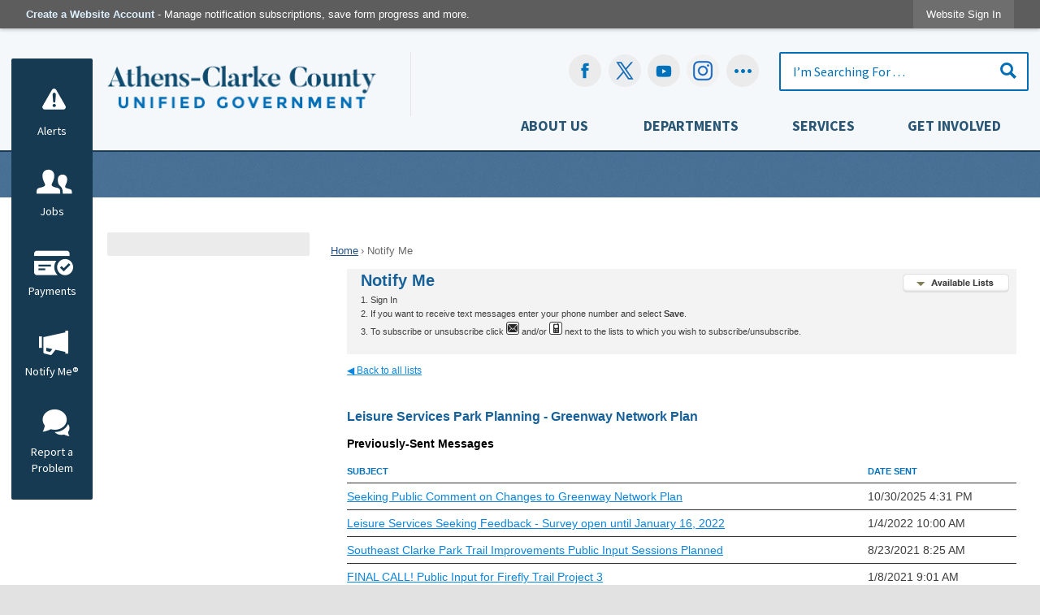

--- FILE ---
content_type: text/html; charset=utf-8
request_url: https://www.accgov.com/list.aspx?PRVMSG=547
body_size: 29461
content:

<!DOCTYPE html>
<html lang="en">
<head>

	<meta http-equiv="Content-type" content="text/html; charset=UTF-8" />
<!-- Google Tag Manager for GA4 -->
				<script>(function(w,d,s,l,i){w.GAMeasurementID='G-3HNS7D4XKJ';w[l]=w[l]||[];w[l].push({'gtm.start':
				new Date().getTime(),event:'gtm.js'});var f=d.getElementsByTagName(s)[0],
				j=d.createElement(s),dl=l!='dataLayer'?'&l='+l:'';j.async=true;j.src=
				'https://www.googletagmanager.com/gtm.js?id='+i+dl;f.parentNode.insertBefore(j,f);
				})(window,document,'script','cpDataLayerGA4','GTM-K73C5PS');</script>
				<!-- End Google Tag Manager for GA4 -->
				<script type='text/javascript'>
					var enableTelemetry = 'false'
					var aiConfig = {
					instrumentationKey: '1cde048e-3185-4906-aa46-c92a7312b60f'						
					}
					var appInsights = window.appInsights || function (a) { function b(a) { c[a] = function () { var b = arguments; c.queue.push(function () { c[a].apply(c, b) }) } } var c = { config: a }, d = document, e = window; setTimeout(function () { var b = d.createElement('script'); b.src = a.url || 'https://js.monitor.azure.com/scripts/a/ai.0.js', d.getElementsByTagName('script')[0].parentNode.appendChild(b) }); try { c.cookie = d.cookie } catch (a) { } c.queue = []; for (var f = ['Event', 'Exception', 'Metric', 'PageView', 'Trace', 'Dependency']; f.length;)b('track' + f.pop()); if (b('setAuthenticatedUserContext'), b('clearAuthenticatedUserContext'), b('startTrackEvent'), b('stopTrackEvent'), b('startTrackPage'), b('stopTrackPage'), b('flush'), !a.disableExceptionTracking) { f = 'onerror', b('_' + f); var g = e[f]; e[f] = function (a, b, d, e, h) { var i = g && g(a, b, d, e, h); return !0 !== i && c['_' + f](a, b, d, e, h), i } } return c }(aiConfig);
					window.appInsights = appInsights, appInsights.queue && 0 === appInsights.queue.length;
					// Add telemetry initializer
					appInsights.queue.push(function() {
						appInsights.context.addTelemetryInitializer(function(envelope) {
							var telemetryItem = envelope.data.baseData;
							// To check the telemetry item’s type:
							if (!false)
							{
								//If the telemetry is not enabled, we still want to capture Google map custom event, so only allow that
								if (envelope.name.indexOf('.Event') == -1)
									return false;
							}
						});
					});						
					appInsights.trackPageView();
				</script>
	<script>
		function populateAntiForgery(token) {
			var input = document.createElement("input");
			input.name = "__RequestVerificationToken";
			input.type = "hidden";
			input.value = token;
			var absPat = /^https?:\/\/|^\/\//i;
			var forms = document.getElementsByTagName("form");
			for (var i = 0; i < forms.length; i++) {
				if (forms[i].method == "post" &&
					!forms[i].querySelector('[name="__RequestVerificationToken"]') &&
					!absPat.test(forms[i].getAttribute("action"))) {
					forms[i].appendChild(input.cloneNode());
				}
			}
		}

		function getAntiForgeryToken(callback, error) {
			var xhr = new XMLHttpRequest();
			xhr.open("GET", "/antiforgery");
			xhr.addEventListener("load", function() {
				try {
					if (this.status !== 200) {
						throw Error("Invalid status. Could not retrieve antiforgery token.");
		}
					var obj = JSON.parse(this.responseText);
					callback(obj.token);
				} catch (e) {
					typeof error === "function" && error(e);
				}
			});
			xhr.send();
		}

		getAntiForgeryToken(function(token) {
			if (document.readyState === "complete"
				|| document.readyState === "loaded" 
				|| document.readyState === "interactive") {
				populateAntiForgery(token);
				return;
			}
			document.addEventListener("DOMContentLoaded", function() {
				populateAntiForgery(token);
			}, false);
		}, console.error);
			</script>
			

	<script type="text/javascript">
		window.departmentHeader = {};
		window.pageSectionTracker = {};
		window.isResponsiveEnabled = true;
		window.isRemoveSetHeights= true;
		if (window.isRemoveSetHeights) {
			document.documentElement.className += ' removeSetHeights';
		}
		window.mainMenuMediaQuery = 'screen and (max-width: 40em)';
		window.isMobileBrowserIncludingTablets = false;
		window.fixedResponsiveMenu = false;
		window.fullWidthResponsiveMenu = false;
		window.responsiveMenuHeight = '';
		window.responsiveMenuFontSize = '';
		(function () {
			window.setSizeCookie = function () {
				document.cookie = "dpi=" + window.devicePixelRatio + "; path=/";
				document.cookie = "viewportWidth=" + window.innerWidth + "; path=/";
				document.cookie = "viewportHeight=" + window.innerHeight + "; path=/";
				if (screen && screen.width && screen.height) {
					document.cookie = "screenWidth=" + screen.width + "; path=/";
					document.cookie = "screenHeight=" + screen.height + "; path=/";
				}
				document.cookie = "responsiveGhost=1; path=/";
			};

			setSizeCookie();
		}());
	</script>
		<meta name="viewport" content="width=device-width, initial-scale=1">
	<meta name="google-site-verification" content="y2suWjeGv0QK0HO0cugct8db-uE27fLUV6SFsi7P8l0" />
<script async src="https://docaccess.com/docbox.js"></script>
	
	
	<meta name="theme-color" content="#0e4b6f">
	<link rel="icon" href="/images/favicon.ico" type="image/x-icon" />
	<link rel="shortcut icon" href="/images/favicon.ico" type="image/x-icon" />
		<title>Notify Me • Leisure Services Park Planning - Greenway Networ</title>

			<script src="/Assets/Scripts/jQuery/jquery-2.2.4.min.js"></script>
	<script src="/Assets/Scripts/jQuery/jQuery-migrate-1.4.1.js" type="text/javascript"></script>
	

	<!--[if IE 6]><script language="JavaScript" type="text/javascript"> var isie6 = true; </script><![endif]-->
	<!--[if IE 7]><script language="JavaScript" type="text/javascript"> var isie7 = true; </script><![endif]-->
	<!--[if IE 8]><script language="JavaScript" type="text/javascript"> var isie8 = true; </script><![endif]-->
	<!--[if IE 9]><script language="JavaScript" type="text/javascript"> var isie8 = true; </script><![endif]-->
	<script type="text/javascript"><!--
	var intCountryCode = 840;
	var externalSiteDialogHeight = '350px';
	var order = '';
//--></script>
	
<link href="/-681783051.css" rel="stylesheet" type="text/css" />	<link href="/-1465647691.css" rel="stylesheet" type="text/css" />	<link href="/1307206478.css" rel="stylesheet" type="text/css" />

	<link rel="stylesheet" type="text/css" href="/Assets/Styles/Print.css" media="print">
	<script type="text/javascript">
		window.Pages = window.Pages || {};
		// FrontEnd RWD initialization
		window.Pages.rwdReady = $.Deferred();
		window.Pages.toolBarDeferred = $.Deferred();
		window.Pages.rwdSetupComplete = $.Deferred();
		window.Pages.megaMenuLoaded = $.Deferred();
		window.Pages.angularToolbarComplete = $.Deferred();
		window.Pages.frontEndToolbarComplete = $.Deferred();
	</script>
	

	<meta http-equiv="Content-Type" content="text/html; charset=UTF-8">
		
	
	<link rel="stylesheet" href="/App_Themes/CP/nmenu.css" type="text/css">

    
	<!-- Dynamic Header Scripts -->
	
	<!--Reference Stylesheet-->
	
    
		<!--Dynamic Header Styles-->
	<style type="text/css">
	
	</style>
	
	
	



	<script src="/-28722462.js" type="text/javascript"></script>
	
	

	<!--[if lte IE 8]><link rel="stylesheet" type="text/css" href="/App_Themes/ie8.css"><![endif]-->
	<!--[if lte IE 7]><link rel="stylesheet" type="text/css" href="/App_Themes/ie7.css"><![endif]-->
	<!--[if lte IE 6]><link rel="stylesheet" type="text/css" href="/App_Themes/ie6.css"><![endif]-->
	<!--[if lt IE 9]><script type="text/javascript" src="/Scripts/html5.js"></script><![endif]-->

	<script type="text/javascript">
		setEditorVariables(false, 840);
		function getPrintPreviewType() { return 0; } function printPreview() {pPreview(getPrintPreviewType()); }
	</script>
	<script src="/Assets/Scripts/AlpineJS/3.14.1/alpine.min.js" type="text/javascript" defer="defer"></script>
</head>
<body class="wide " >

    <script>jQuery(document).click(function (event) {
	var target = jQuery(event.target);
	if (target.attr('src') && target.parents('.image').length && target.parents('.widget').length) {
		var text = target.attr('title');
		
		if (!text.length) {
			text = "N/A";
		}
		ga('send',
			{
				hitType: 'event',
				eventCategory: 'Image',
				eventAction: 'Image - ' + text,
				eventLabel: window.location.href
			});
	}
	if (target.is('button') || target.hasClass('button') || target.parents().hasClass('button')) {
		var text = "";
		if (target.parents('.button')[0]) {
			text = target.parents('.button').first().text();
		} else if (target.text().length) {
			text = target.text();
		} else if (target.attr('title').length) {
			text = target.attr('title');
		}
		if (!text.length) {
			text = "N/A";
		}
		ga('send',
			{
				hitType: 'event',
				eventCategory: 'Button',
				eventAction: 'Button - ' + text,
				eventLabel: window.location.href
			});
	}
	if (target.parents('.widgetCustomHtml').length) {
		ga('send',
			{
				hitType: 'event',
				eventCategory: 'Custom Html',
				eventAction: 'Custom Html Clicked',
				eventLabel: window.location.href
			});
	}
	if (target.parents('.editor').length) {
		ga('send',
			{
				hitType: 'event',
				eventCategory: 'Editor',
				eventAction: 'Editor Link Clicked',
				eventLabel: window.location.href
			});
	}
	if (target.parents('.GraphicLinks').length) {
		var text = "";
		var targetGraphicLink = target;
		if (target.hasClass('widgetGraphicLinksLink')) {
			targetGraphicLink = jQuery(target.children()[0]);
		}
		if (targetGraphicLink.hasClass('text')) {
			text = targetGraphicLink.text();
		} else if (targetGraphicLink.attr('src').length) {
			if (targetGraphicLink.attr('alt').length) {
				text = targetGraphicLink.attr('alt');
			} else {
				text = targetGraphicLink.attr('src');
			}
		} else {
			text = "N/A";
		}
		ga('send',
			{
				hitType: 'event',
				eventCategory: 'Graphic Links',
				eventAction: 'Graphic Link - ' + text,
				eventLabel: window.location.href
			});
	}
	if (target.parents('.InfoAdvanced').length) {
		ga('send',
			{
				hitType: 'event',
				eventCategory: 'Info Advanced',
				eventAction: 'Info Advanced Clicked',
				eventLabel: window.location.href
			});
	}
	if (target.parents('.list').length) {
		ga('send',
			{
				hitType: 'event',
				eventCategory: 'List',
				eventAction: 'List Clicked',
				eventLabel: window.location.href
			});
	}
	if (target.parents('.megaMenuItem').length || target.parents('.topMenuItem').length) {
		var megaMenuText = jQuery('.topMenuItem.mouseover').find('span').text();
		var breadCrumbs = [];
		jQuery('.breadCrumbs > li').each(function () {
			 breadCrumbs.push(this.textContent);
		});
		var pageTitle = breadCrumbs.join('>');
		var subTitleText = target.parents('.megaMenuItem').children('.widgetTitle').children().text();
		var text = "";
		if (pageTitle) {
			text += pageTitle + " | ";
		} else {
			text += document.title + ' - ';
		}
		if (target.text() == "" && megaMenuText == "") {
			text += "N/A";
		} else if (target.text().length && megaMenuText.length) {
			if (megaMenuText == target.text()) {
				text += megaMenuText;
			} else {
				text += megaMenuText + " - " + subTitleText + " - " + target.text();
			}
		} else if (target.text() == "") {
			text += megaMenuText;
		} else {
			text += target.text();
		}
		if (!text.length) {
			text = "N/A";
		}
		ga('send',
			{
				hitType: 'event',
				eventCategory: 'Mega Menu',
				eventAction: 'Mega Menu : ' + text,
				eventLabel: window.location.href
			});
	}
	if (target.parents('.widgetNewsFlash').length && target.parents('.widgetItem').length) {
		var text = jQuery(target.parents('.widgetItem')[0]).find('.widgetTitle').children().text();
		if (!text.length) {
			text = "N/A";
		}
		ga('send',
			{
				hitType: 'event',
				eventCategory: 'News Flash',
				eventAction: 'News Flash - ' + text,
				eventLabel: window.location.href
			});
	}
	if (target.hasClass('widgetQuickLinksLink') || target.find('.widgetQuickLinksLink').length) {
		var text = target.text();
		if (!text.length) {
			text = "N/A";
		}
		ga('send',
			{
				hitType: 'event',
				eventCategory: 'Quick Links',
				eventAction: 'Quick Links - ' + text,
				eventLabel: window.location.href
			});
	}
	if (target.attr('src') && target.parents('.cpSlideshow').length) {
		var text = target.attr('title');
		if (!text.length) {
			text = "N/A";
		}
		ga('send',
			{
				hitType: 'event',
				eventCategory: 'Slideshow',
				eventAction: 'Slideshow - ' + text,
				eventLabel: window.location.href
			});
	}
	if (target.parents('.widgetText').length) {
		ga('send',
			{
				hitType: 'event',
				eventCategory: 'Text',
				eventAction: 'Text Link Clicked',
				eventLabel: window.location.href
			});
	}
});</script>

    <div id="fb-root"></div>
<div id=skipToContentLinks>
<a href="#contentarea" target="_self" class="skipToContentLink">Skip to Main Content</a>
</div>
    <form id="frmReferenceFormForTelerikEditorDialogs"></form>

        <input type="hidden" id="GoogleMapsKey" value="AIzaSyDWUuE-ifkbhxblF920N8MjpBdTg1Wt784" />



    <input type="hidden" id="cpcDomain" value="https://cp-civicplusuniversity2.civicplus.com">
    <input type="hidden" id="hdnStructureID" value="1" />
    <input type="hidden" id="hdnContentCollectionID" value="6c8d7708-f665-4630-ab1d-f007fe6b9c1e" />
    <input type="hidden" id="hdnWorkingCopyID" value="00000000-0000-0000-0000-000000000000" />
    <input type="hidden" id="hdnThemeID" value="1" />
    <input type="hidden" id="pageIsFrontEnd" value="true" />
    <input type="hidden" id="pageModuleID" value="7" />
    <input type="hidden" id="pagePageID" />

        <input type="hidden" id="hdnModuleID" value="7" />
    <div id="stickyPlaceholder"></div>
    <div id="outer-wrap" class="outer-wrap">
        <div id="inner-wrap" class="inner-wrap">
                <div id="divToolbars" class="cpToolbars newCP mui-fixed" style="">
                    



<!-- Begin Signed Out Bar -->
<div class="cpToolbar user public">
    <div class="inner selfClear">
        <p class="dropdown"><a href="/MyAccount/ProfileCreate" role="link" class="myConnections" id="signedOutToolbarCreateProfileButton">Create a Website Account</a> <span class="welcomeMessage">- Manage notification subscriptions, save form progress and more. &nbsp;&nbsp;</span></p>
        <ul class="nav secondary">
	        <li><a href="/MyAccount" role="link" class="button" id="loggedOutToolbarSignInButton"><span>Website Sign In</span></a></li>
        </ul>
    </div>
</div>
<script>
    $(document).ready(function () {
        $('#signedOutToolbarCreateProfileButton').keypress(function (e) { if (e.which === 0) return; $(this).click(); });
        $('#signedOutToolbarCreateProfileButton').click(function (event) {
        	event.preventDefault();
        	window.location.href = '/MyAccount/ProfileCreate?from=url&url=/&dn=' + window.location.origin;
        });

			
				$('#loggedOutToolbarSignInButton').click(function (event) {
					event.preventDefault();
					window.location.href = '/MyAccount/?from=url&url=' + encodeURIComponent(window.location.href.replace(window.location.origin, '')) + '&dn=' + window.location.host;
				});
			

		if ('False' == 'True') {
            $('#loggedOutToolbarSignInButton').hide();
		}
    })
</script>
<!-- End Signed Out Bar -->

                </div>
            <div id="bodyWrapper">
                <div id="mainNavHolderMobile" class="mainNavHolderMobile"></div>
                
<div data-cpRole="structuralContainer" id="structuralContainer5">
<div data-cpRole="structuralContainer" id="structuralContainer10" class="fixedTop_ts">
<div class="siteWrap"><header class="siteHeader"><h1 data-cpRole="banner" id="banner2" class="logo empty">




				<a id="banner2-2" style="			display: block; text-align: center;
" class="bannerObject" href="/" target="_self"><img alt="Click to Home" class="bannerObject" height="80" src="/ImageRepository/Document?documentID=35136" width="377" /></a>
</h1><aside data-cpRole="contentContainer" id="contentContainer2" class="search">	<div id="cc85fc1c96-6de1-4591-9ae2-38e0e7f1af45" data-containerid="85fc1c96-6de1-4591-9ae2-38e0e7f1af45" class="pageContent cpGrid cpGrid24 isLockedContainer showInMobile" data-contentcontainerbreakpoint="25">
				                

		<div class="row outer wide"><!--
--><div class="outer col col10 first" style="" data-widgetcontainerid="db57b53d-a9f0-4379-9cc7-e39c33101e1d">				
	<div class="row nest first last wide">
	
	<div class="inner col col10 first last id0d8c64a2-d3c8-4135-b8d6-69eb751a070a" style="" data-widgetcontainerid="0d8c64a2-d3c8-4135-b8d6-69eb751a070a">	
<div data-widget-id="0ec71068-2f82-4bd8-9a86-32fc9d491c23" data-widget-controller-path="/GraphicLinks/Widget">




<div id="graphicLinkWidget0ec71068-2f82-4bd8-9a86-32fc9d491c23" class="widget widgetGraphicLinks skin21 widgetOptionSet18 wide" data-elementqueryclasses='{"wide-narrow":"min-width:1em"}' data-elementquerymatch='matchMultiColumn' data-elementqueryunmatch='unmatchMultiColumn' data-modulewidgettype="graphicLinks">
	<div class="widgetHeader">
		<div class="">
				</div>
	</div>
	<div class="widgetBody cpGrid cpGrid5 "> 	
				<nav class="widgetGraphicLinksNav" aria-label="Graphic links">
					<div class="row   wide"><!--
--><div class="col col1 first "><ul class="semanticList"><!--
	    --><li class="widgetItem GraphicLinks"><a class="widgetDesc widgetGraphicLinksLink" href="https://www.facebook.com/accgov/" target="_blank"  aria-label="Facebook graphic opens in new window"><img src="/ImageRepository/Document?documentID=35145" 
     class="graphicButtonLink" alt="Facebook" 
     onmouseover="this.src='/ImageRepository/Document?documentID=35146'" 
	onmouseout="this.src='/ImageRepository/Document?documentID=35145'"
     onfocus="this.src='/ImageRepository/Document?documentID=35146'" 
	onblur="this.src='/ImageRepository/Document?documentID=35145'"> </a></li><!--
--></ul></div><!----><div class="col col1  "><ul class="semanticList"><!--
	    --><li class="widgetItem GraphicLinks"><a class="widgetDesc widgetGraphicLinksLink" href="https://www.twitter.com/accgov" target="_blank"  aria-label=" graphic opens in new window"><img src="/ImageRepository/Document?documentID=35149" 
     class="graphicButtonLink" alt="" 
     onmouseover="this.src='/ImageRepository/Document?documentID=35150'" 
	onmouseout="this.src='/ImageRepository/Document?documentID=35149'"
     onfocus="this.src='/ImageRepository/Document?documentID=35150'" 
	onblur="this.src='/ImageRepository/Document?documentID=35149'"> </a></li><!--
--></ul></div><!----><div class="col col1  "><ul class="semanticList"><!--
	    --><li class="widgetItem GraphicLinks"><a class="widgetDesc widgetGraphicLinksLink" href="https://www.youtube.com/accgov" target="_blank"  aria-label="YouTube graphic opens in new window"><img src="/ImageRepository/Document?documentID=35151" 
     class="graphicButtonLink" alt="YouTube" 
     onmouseover="this.src='/ImageRepository/Document?documentID=35152'" 
	onmouseout="this.src='/ImageRepository/Document?documentID=35151'"
     onfocus="this.src='/ImageRepository/Document?documentID=35152'" 
	onblur="this.src='/ImageRepository/Document?documentID=35151'"> </a></li><!--
--></ul></div><!----><div class="col col1  "><ul class="semanticList"><!--
	    --><li class="widgetItem GraphicLinks"><a class="widgetDesc widgetGraphicLinksLink" href="https://www.instagram.com/accgov" target="_blank"  aria-label="Instagram-Social-Button graphic opens in new window"><img src="/ImageRepository/Document?documentID=41984" 
     class="graphicButtonLink" alt="Instagram-Social-Button" 
     onmouseover="this.src='/ImageRepository/Document?documentID=41983'" 
	onmouseout="this.src='/ImageRepository/Document?documentID=41984'"
     onfocus="this.src='/ImageRepository/Document?documentID=41983'" 
	onblur="this.src='/ImageRepository/Document?documentID=41984'"> </a></li><!--
--></ul></div><!----><div class="col col1  last"><ul class="semanticList"><!--
	    --><li class="widgetItem GraphicLinks"><a class="widgetDesc widgetGraphicLinksLink" href="/social" target="_self"  aria-label="Social graphic"><img src="/ImageRepository/Document?documentID=35147" 
     class="graphicButtonLink" alt="Social" 
     onmouseover="this.src='/ImageRepository/Document?documentID=35148'" 
	onmouseout="this.src='/ImageRepository/Document?documentID=35147'"
     onfocus="this.src='/ImageRepository/Document?documentID=35148'" 
	onblur="this.src='/ImageRepository/Document?documentID=35147'"> </a></li><!--
--></ul></div><!--					--></div>
				</nav>
	</div>
	<div class="widgetFooter">
			</div>
</div>

</div>
	</div> <!-- inner column -->

	</div> <!-- inner row -->

			</div><!-- outer column --><!----><div class="outer col col1" style="" data-widgetcontainerid="5a660ebd-342c-45ae-a56a-85ae2df9a771">				
	<div class="row nest first last wide">
	
	<div class="inner col col1 first last idf64b2e84-7e5d-4e2f-89e5-0fa768a52bb3" style="" data-widgetcontainerid="f64b2e84-7e5d-4e2f-89e5-0fa768a52bb3">	

<div class="widget widgetSpacer" id="5299860b-3fac-48e8-8bd7-1d95ee95ab02"></div>	</div> <!-- inner column -->

	</div> <!-- inner row -->

			</div><!-- outer column --><!----><div class="outer col col13 last" style="" data-widgetcontainerid="32f959b8-808a-4715-b2d9-de753354060a">				
	<div class="row nest first last wide">
	
	<div class="inner col col13 first last id778bff2f-4379-4b35-94f6-912eb24805cb" style="" data-widgetcontainerid="778bff2f-4379-4b35-94f6-912eb24805cb">	
<div data-widget-id="e9a7d723-6e35-456a-97b6-e2b8c2d4120e" data-widget-controller-path="/Layout/WidgetSearch">
	
	<script defer type="text/javascript" src="/Common/Controls/jquery-ui-1.14.1/jquery-ui.min.js"></script>
	<script defer src="/Areas/Layout/Assets/Scripts/Search.js" type="text/javascript"></script>
	<script defer type="text/javascript">

		$(document).ready(function () {
			try {
				$(".widgetSearchButton.widgetSearchButtone9a7d723-6e35-456a-97b6-e2b8c2d4120e").click(function (e) {
				e.preventDefault();
					if (false||$("#ysnSearchOnlyDepte9a7d723-6e35-456a-97b6-e2b8c2d4120e").is(':checked'))
					{
						doWidgetSearch($(this).siblings(".widgetSearchBox").val(), Number(0));
					}
					else {
						doWidgetSearch($(this).siblings(".widgetSearchBox").val(), 0);
					}
			});
			$("#searchFielde9a7d723-6e35-456a-97b6-e2b8c2d4120e").keypress(function (e) {
				if (window.clipboardData) {
					if (e.keyCode === 13) {
						if ($("#ysnSearchOnlyDepte9a7d723-6e35-456a-97b6-e2b8c2d4120e").is(':checked') || false) {
								doWidgetSearch($(this).val(), Number(0));
							} else {
								doWidgetSearch($(this).val(), 0);
							}
						return false;
					}
				} else {
					if (e.which === 13) {
						if ($("#ysnSearchOnlyDepte9a7d723-6e35-456a-97b6-e2b8c2d4120e").is(':checked') || false) {
								doWidgetSearch($(this).val(), Number(0));
							} else {
								doWidgetSearch($(this).val(), 0);
							}
						return false;
					}
				}
				return true;
			});

				if (true) {
					var currentRequest = null;
					var $searchField = $("#searchFielde9a7d723-6e35-456a-97b6-e2b8c2d4120e").autocomplete({
						source: function (request, response) {
							currentRequest = $.ajax({
								url: '/Search/AutoComplete' + ($("#ysnSearchOnlyDepte9a7d723-6e35-456a-97b6-e2b8c2d4120e").is(':checked') || false? '?departmentId=0' : ''),
								dataType: "json",
								timeout: 10000,
								beforeSend: function () {
									if (currentRequest != null) {
										currentRequest.abort();
									}
								},
								data:
								{
									term: request.term,
								},
								success: function (data) {
									response(data);
									$('.autoCompleteError').remove();
								},
								error: function (xmlhttprequest, textstatus, message) {
									if (textstatus === "timeout") {
										if ($("#searchFielde9a7d723-6e35-456a-97b6-e2b8c2d4120e").siblings('.autoCompleteError').length == 0)
											$('<span class="autoCompleteError"><p class="alert error">Search autocomplete is currently not responding. Please try again later.</p></span>').insertAfter($("#searchFielde9a7d723-6e35-456a-97b6-e2b8c2d4120e"));
									}
								}
							});
						},
						html: true,
						delay: 500,
						select: function (event, ui) {
							$(this).val(ui.item.value);
							$(this).next().click();
						}
					});

					$searchField.data("ui-autocomplete")._renderItem = function (ul, item) {
						return $("<li class=\"itemList\"></li>")
							.data("ui-autocomplete-item", item)
							.append("<a>" + item.label + "</a>")
							.appendTo(ul);
					};
}
}
			catch(e) {} //we're going to eat this error. Autocomplete won't work but we dont wan't to break anything else on the page.
		});
	</script>

	<section id="widgetPreviewSearch" class="widget widgetSearch skin5 widgetOptionSet11" style="display: block;" aria-labelledby=widgetSearchHeadere9a7d723-6e35-456a-97b6-e2b8c2d4120e>
				<!-- For the button right and inside -->
		<div class="widgetBody buttonRightInside">
			<input class="widgetSearchBox widgetSearchBoxe9a7d723-6e35-456a-97b6-e2b8c2d4120e" cp5ph="true" id="searchFielde9a7d723-6e35-456a-97b6-e2b8c2d4120e" name="searchField" onchange="searchBtnApplyQuery();" placeholder="I’m Searching For . . ." title="I’m Searching For . . ." type="text" value="" />
						<a href="/Search/Results" id="btnSearchIcon" class="widgetSearchButton widgetSearchButtone9a7d723-6e35-456a-97b6-e2b8c2d4120e" role="button"><img alt="Go to Site Search" class="imageHover" data-hover="/ImageRepository/Document?documentID=35140" data-image="/ImageRepository/Document?documentID=35139" src="/ImageRepository/Document?documentID=35139" /></a>

			<label class="searchLabel" for="searchFielde9a7d723-6e35-456a-97b6-e2b8c2d4120e">Search</label>
		</div>

	</section>


<style scoped>
	  
		.widgetSearch ::-webkit-input-placeholder {
		color: #016eb5;
	  }
		.widgetSearch :-moz-placeholder { /* Firefox 18- */
	   color: #016eb5;
	}
		.widgetSearch ::-moz-placeholder {  /* Firefox 19+ */
	   color: #016eb5;
	}
	.widgetSearch :-ms-input-placeholder {
	   color: #016eb5;
	}
	

	.widgetSearch .widgetBody .widgetSearchBoxe9a7d723-6e35-456a-97b6-e2b8c2d4120e
	{
		color: #016eb5;
		padding: 12px 45px 12px 15px; border: 2px solid #016eb5; border-radius: 2px; font-family: Source Sans Pro; font-size: 1.1em;
	}
	.widgetSearch .widgetBody .widgetSearchButtone9a7d723-6e35-456a-97b6-e2b8c2d4120e
	{
		margin: 12px 15px 0 0;
	}
	.widgetSearch .widgetSearch-onlyDepte9a7d723-6e35-456a-97b6-e2b8c2d4120e
	{
		display: inline-block;
		color: #333;
		
		
		 padding-top: 10px;
	}
	#ysnSearchOnlyDepte9a7d723-6e35-456a-97b6-e2b8c2d4120e
	{
		position: relative;
		top: .125em;
	}

</style>

<link rel="stylesheet" href="/Common/Controls/jquery-ui-1.14.1/jquery-ui.min.css">
<link rel="stylesheet" href="/Common/Controls/jquery-ui-1.14.1/jquery-ui.theme.min.css">



<script type="text/javascript">
	//Updates search icons href to have the correct queryString
	function searchBtnApplyQuery() {
		document.getElementById("btnSearchIcon").href = "/Search?searchPhrase=" + document.getElementById("searchFielde9a7d723-6e35-456a-97b6-e2b8c2d4120e").value;
	}
	</script>

</div>
	</div> <!-- inner column -->

	</div> <!-- inner row -->

			</div><!-- outer column --><!--		--></div> <!-- outer row -->


	</div>
</aside><nav data-cpRole="nav" id="mainNav" class="siteNav mainNav" role="navigation">
<ol id="mainNavMenu" data-parent="1" class="rootNavMenu" role="menu"><!--
--><li id="MainItem27" class="topMenuItem" role="none" data-pageid="27" data-displaymegamenu="True"><!--
			--><!--
			--> <a role = "menuitem" aria-haspopup=true aria-expanded='false' id = "mainNavAboutUs" class="navMainItem mainNavItem mainNavItem1" href="/27/About-Us" target = "_self" >   About Us </a>			<!--
			--><!--
			--></li><!----><li id="MainItem8" class="topMenuItem" role="none" data-pageid="8" data-displaymegamenu="True"><!--
			--><!--
			--> <a role = "menuitem" aria-haspopup=true aria-expanded='false' id = "mainNavDepartments" class="navMainItem mainNavItem mainNavItem2" href="/8/Departments" target = "_self" >   Departments </a>			<!--
			--><!--
			--></li><!----><li id="MainItem35" class="topMenuItem" role="none" data-pageid="35" data-displaymegamenu="True"><!--
			--><!--
			--> <a role = "menuitem" aria-haspopup=true aria-expanded='false' id = "mainNavServices" class="navMainItem mainNavItem mainNavItem3" href="/35/Services" target = "_self" >   Services </a>			<!--
			--><!--
			--></li><!----><li id="MainItem31" class="topMenuItem" role="none" data-pageid="31" data-displaymegamenu="True"><!--
			--><!--
			--> <a role = "menuitem" aria-haspopup=true aria-expanded='false' id = "mainNavGetInvolved" class="navMainItem mainNavItem mainNavItem4" href="/31/Get-Involved" target = "_self" >   Get Involved </a>			<!--
			--><!--
			--></li><!---->
</ol>


	<script type="text/javascript">
		(function () {
			function setupMenu() {
				const menuID = 'mainNavMenu';
				const menuType = MAIN_MENU;

				//setup menu manager properties for main menu
				if (!menuManager.mobileMainNav && true)
					menuManager.adjustMainItemsWidth('#' + menuID);
				menuManager.isMainMenuEditable = false;
				menuManager.mainMenuMaxSubMenuLevels = 5;
				menuManager.setMOMMode(2, menuType);

				//Init main menu
				const setupDraggable = menuManager.isMainMenuEditable;
				const urlToGetHiddenMenus = '/Pages/MenuMain/HiddenMainSubMenus?pageID=1&moduleID=7&themeID=1&menuContainerID=mainNav';

				menuManager.setupMenu(menuID, 'mainNav', menuType, setupDraggable, urlToGetHiddenMenus);
				menuManager.mainMenuInit = true;
				menuManager.mainMenuTextResizer = true;
				if (1.00 > 0)
					menuManager.mainMenuTextResizerRatio = 1.00;
				if (window.isResponsiveEnabled)
					menuManager.mainMenuReady.resolve();

			}

			if (document.readyState === "complete"
				|| document.readyState === "loaded"
				|| document.readyState === "interactive") {
				setupMenu();
				return;
			}

			document.addEventListener("DOMContentLoaded", setupMenu);
		})();
	</script>


<aside data-cpRole="megaMenu" id="megaMenu" class="megaMenu" style="display: none;"><input type="hidden" id="megaMenuPopupDirection" value="0"><input type="hidden" id="megaMenuWidthReference" value="1"><aside role="menu" data-cpRole="contentContainer" id="mainNavMegaMenu27" class="contentTop mainNavMegaMenu megaMenuContainer pageID_27 hidden" data-orientation="horizontal">	<div id="cc80007001-486a-4cc7-9bc6-ae250d111092" data-containerid="80007001-486a-4cc7-9bc6-ae250d111092" class="pageContent cpGrid cpGrid24 showInMobile">
				                



	</div>
</aside><aside role="menu" data-cpRole="contentContainer" id="mainNavMegaMenu8" class="contentTop mainNavMegaMenu megaMenuContainer pageID_8 hidden" data-orientation="horizontal">	<div id="cc83c6cf07-2f1c-41c8-b2e3-1aff307d6e4c" data-containerid="83c6cf07-2f1c-41c8-b2e3-1aff307d6e4c" class="pageContent cpGrid cpGrid24 showInMobile">
				                



	</div>
</aside><aside role="menu" data-cpRole="contentContainer" id="mainNavMegaMenu35" class="contentTop mainNavMegaMenu megaMenuContainer pageID_35 hidden" data-orientation="horizontal">	<div id="cc7b5e8ed4-807d-4cb9-b121-09d82eb9a797" data-containerid="7b5e8ed4-807d-4cb9-b121-09d82eb9a797" class="pageContent cpGrid cpGrid24 showInMobile">
				                



	</div>
</aside><aside role="menu" data-cpRole="contentContainer" id="mainNavMegaMenu31" class="contentTop mainNavMegaMenu megaMenuContainer pageID_31 hidden" data-orientation="horizontal">	<div id="cc17e31ab7-8abb-412f-81e5-636fa18673c2" data-containerid="17e31ab7-8abb-412f-81e5-636fa18673c2" class="pageContent cpGrid cpGrid24 showInMobile">
				                



	</div>
</aside></aside></nav></header></div>
</div><div data-cpRole="structuralContainer" id="structuralContainer6">
<div data-cpRole="banner" id="banner1"><div data-cpRole="structuralContainer" id="structuralContainer9">
<div class="siteWrap"><aside data-cpRole="contentContainer" id="contentContainer1">	<div id="cc3cb68896-ece6-4473-907d-d834176ee0cd" data-containerid="3cb68896-ece6-4473-907d-d834176ee0cd" class="pageContent cpGrid cpGrid24 showInMobile" data-contentcontainerbreakpoint="40">
				                

		<div class="row outer wide"><!--
--><div class="outer col col24 first last" style="" data-widgetcontainerid="bba1ce93-09a1-4f55-bcb4-81d137c16541">				
	<div class="row nest first last wide">
	
	<div class="inner col col24 first last id42b0a7dc-b388-49cc-952c-3b981a922d8d" style="" data-widgetcontainerid="42b0a7dc-b388-49cc-952c-3b981a922d8d">	
 
	<div data-widget-id='525e0590-9c22-4b33-ab4a-d049faac30a0' data-moduleName="customHtml" id='widgetCustomHtml525e0590-9c22-4b33-ab4a-d049faac30a0' class="widget widgetCustomHtml skin23 narrow" >
	<div class="widgetBody pageStyles" id="widgetBody525e0590-9c22-4b33-ab4a-d049faac30a0">
		<div id="customHtml525e0590-9c22-4b33-ab4a-d049faac30a0"><div><script type="text/javascript"> _linkedin_partner_id = "2868522"; window._linkedin_data_partner_ids = window._linkedin_data_partner_ids || []; window._linkedin_data_partner_ids.push(_linkedin_partner_id); </script><script type="text/javascript"> (function(){var s = document.getElementsByTagName("script")[0]; var b = document.createElement("script"); b.type = "text/javascript";b.async = true; b.src = "https://snap.licdn.com/li.lms-analytics/insight.min.js"; s.parentNode.insertBefore(b, s);})(); </script> <noscript> <img height="1" width="1" style="display:none;" alt="" src="https://px.ads.linkedin.com/collect/?pid=2868522&fmt=gif"> </noscript></div></div>
	</div>
	</div>
	</div> <!-- inner column -->

	</div> <!-- inner row -->

			</div><!-- outer column --><!--		--></div> <!-- outer row -->


	</div>
</aside></div>
</div>




		<div id="bannerImagesJSON1" class="hidden"></div>
		<div id="bannerSlideshowControls_banner1" class="bannerSlideshowControlsNew none " style="display:none">
			<a id="arrowPrev_banner1" tabindex="0" class="arrowNew prev" aria-label="Banner Arrow Previous"><svg style=" " class=""><use xmlns:xlink="http://www.w3.org/1999/xlink" xlink:href="#iconSlideshowArrowLeft"></use></svg></a>
			<a id="arrowNext_banner1" tabindex="0" class="arrowNew next" aria-label="Banner Arrow Next"><svg style=" " class=""><use xmlns:xlink="http://www.w3.org/1999/xlink" xlink:href="#iconSlideshowArrowRight"></use></svg></a>
		</div>
			<script type="text/javascript">
				$(window).on("load", function () {
					$.when(window.Pages.rwdSetupComplete)
						.done(function () {
							renderExternalBannerSlideshow('banner1',
								{"BannerOptionID":1,"ThemeID":1,"SlotName":"banner1","Name":"Default","IsDefault":true,"BannerMode":2,"SlideShowSlideTiming":null,"SlideshowTransition":0,"SlideShowTransitionTiming":null,"ImageScale":true,"ImageAlignment":1,"ImageScroll":true,"MuteSound":true,"VideoType":0,"Status":40,"SlideshowControlsPosition":0,"SlideshowControlsAlignment":0,"SlideshowBannerControlsColorScheme":0,"DisplayVideoPauseButton":false,"VideoPauseButtonAlignment":1,"VideoPauseButtonControlsAlignment":0,"VideoPauseButtonStyle":"#FFFFFF","VideoPauseButtonBackgroundStyle":"#000000","VideoPauseButtonAlignmentClass":"alignRight viewport","DisplaySlideshowPauseButton":true,"SlideshowControlsColor":"#FFFFFF","SlideshowControlsBackgroundColor":"#000000","SlideshowPauseButtonClass":"isHidden","BannerImages":[{"BannerImageID":27,"BannerOptionID":1,"FileName":"/ImageRepository/Document?documentID=35241","Height":300,"Width":1920,"StartingOn":null,"StoppingOn":null,"IsLink":false,"LinkAddress":null,"Sequence":1,"RecordStatus":0,"ModifiedBy":0,"ModifiedOn":"\/Date(-62135575200000)\/","AltText":""},{"BannerImageID":26,"BannerOptionID":1,"FileName":"/ImageRepository/Document?documentID=35240","Height":300,"Width":1920,"StartingOn":null,"StoppingOn":null,"IsLink":false,"LinkAddress":null,"Sequence":2,"RecordStatus":0,"ModifiedBy":0,"ModifiedOn":"\/Date(-62135575200000)\/","AltText":""}],"BannerVideos":[],"RecordStatus":0,"ModifiedBy":0,"ModifiedOn":"\/Date(-62135575200000)\/"},
								'/App_Themes/Interior/Images/',
								'Rotating');
						});
				});
			</script>

</div>
</div><div data-cpRole="structuralContainer" id="structuralContainer4">
<div class="siteWrap"><div data-cpRole="structuralContainer" id="structuralContainer1" class="mainWrap" role="main">
<div data-cpRole="structuralContainer" id="structuralContainer12" class="outerContentWrap">
<div data-cpRole="structuralContainer" id="structuralContainer2" class="contentWrap">
<div data-cpRole="breadCrumbs" class="breadCrumbContainer" id="breadCrumbs">		<ol class="semanticList breadCrumbs">
			<li><a class="breadCrumb" href="/">Home</a></li><li>Notify Me</li>
		</ol>

	   
    
</div>
<div data-cpRole="mainContentContainer" id="moduleContent">

<div id="ctl00_ctl00_MainContent_BodyWrapper">
	
	<script type="text/javascript"><!--
	var isie6 = false, isie7 = false, isie6or7 = false;
	var intCountryCode = 840;

	function setUrlLength(editor) {
		//Toggle Image Context Menu Items
		setMenuItems(editor);
		//setContentBackgroundColor(editor);
		removeIEParagraphs(editor);
	}
	function setUrlLengthAndToolToggle(editor) {
		var minToolsGroups = 2; // Number of MinimumSetOfTools tools groups.
		
		// Hide the MinimumSetOfTools on load.
		var toolbar = editor.get_toolContainer(); // Get toolbar container.
		var toolgroups = toolbar.getElementsByTagName("UL"); // Get all toolgroups containers.
		
		for (var i = toolgroups.length - 1; i >= minToolsGroups; i--)			toolgroups[i].style.display = "none";
		
		if (editor.isIE) {
			var elem = editor.get_element();
			elem.style.height = "430px";
 			elem.style.minHeight = "430px";
		}
		
		// Toggle Image Context Menu Items.
		setMenuItems(editor);
		//setContentBackgroundColor(editor);
		removeIEParagraphs(editor);
	}
//--></script><!--[if IE 6]><script type="text/javascript">isie6 = true; isie6or7 = true;</script><![endif]-->
<!--[if IE 7]><script type="text/javascript">isie7 = true; isie6or7 = true;</script><![endif]-->

	

	<form name="aspnetForm" method="post" action="./list.aspx?PRVMSG=547" id="aspnetForm" style="display:inline;" onsubmit="return headerValidationCallback();" enctype="multipart/form-data" autocomplete="off">
<div>
<input type="hidden" name="__EVENTTARGET" id="__EVENTTARGET" value="" />
<input type="hidden" name="__EVENTARGUMENT" id="__EVENTARGUMENT" value="" />
<input type="hidden" name="__VIEWSTATE" id="__VIEWSTATE" value="073c58AQSofVEFQjKIlk4OQd2wH8J+xIjA0sleg5YRGFuFQ8LtnWVdtqgJHqlK53h/uDNfEjt+w5yhPFINuS2lmApl32sTkifzi5/MqtEC7zxZ1cdQnQuMC2+eaSFWVebGfad2A9SSjBuX2ktRZToL8uRh1vwNDl8Sl6JMYs0E9jMkE+WI6wpaJo5ECYMHDq+AFfEjtgFFE5LmoQs6XyfPNUUUOducg29vENpNiXFL7yEXeNNBVg+aLQOz1tT95hsZyPLhAB1UB47x/6+EPRvTRAYv0kpR1nD5gzP/0rNVBKirdBFpXZxi2sSvaYKUedRhnTQ7d68lWMsqg12Zpgl8ofo5WWBxJmOScc/GxIs6Nci7g+s0iQdv7xKsDSjLgrvIRdl0BZXNP6RKgu00AmkPceUaO7zThb+FTCvQNemGsAsROSS3m7aaTneTAaSQBXWVP3JFTv4wMs7Xu4NCsvMz2LNdj/8W0MzZ24JuA4b4lsKbw3pzqWcq6t37NE/Y8BwJ0PCXWiRn3f2YIahcOg1CJOYwPHk75ko4zOcl11h2gMPWhWolVMus3uH/B12OsNrN/8m15hhKXDHymOwWGfxL57rkSf+mukIUsaFCrKVogq3mWqv3+/tghdE/0BhB4DvXtvonc33caW9oTBM66Rp8iFWBzWdJKne9LuzxeLwVT0hLGleyhJDMRrZz/rKg/r1fC14AWzNL6mufCHS395swsm5TYhpBv+Ob6uosCIDGLhkqo5pXbLoWODOlCkHEFQVZMxYoBGDA+Gmzc934YjTZIyWupgKzy6EO/RrRkGJ8dxgYLwYlU07rZOGcNhrm17Yc7DuZdSWoRKzRj6WpeeiJCoKJuFjFO7pQ2Y/vjYY9mNOZKHG+6E+PwBvWozIBzH37NlTjg9cPS2f1BTaKRLdq34HOxo3CRlh8WMCq22btOZdJ8r1lekIMHJXxzNNP/n7LMHP4zlyfYKiianSwVrRrCbpW40Vw5rX072BN5RkWdawgPHdp3urs3FzXtshlg+EjMac8FnOrT1UE8g8/H5oeC4g8mv9ju/gfxa+n8AKSj3XP22hedusUfCkx3EaxYnIfm8eH+F77nzaCuzU9lisvNrG4jLaOpiUpJctfbHycDfdnUMwUKN7gmp6mX18DHYqlJLstNeTmAPo4tyVfSderLIN++ABFHYebs9wMH53AWo1Z/9DIbW5/XTlmUzfNFB2K8/3CwCcHEHMtp5jsdeMjCjdFAMZ/5x464WhNFhRFZt/[base64]/GiukW26A3xSj/[base64]/aznYy0uFgQDweHmwtvshTqIPSkfk5rZqR3KvQBQz+bh8td9K+ub1tyFnIun3kli501Ck1SvN/j1sheUZKbKUDJM+vBhENsrQgwgSaso7BEfKnqKGDJ2LGM+yPzm/pgqr5Ofp24To/+gvylm0SFU9QptNODids6X7NaEbbjk+ezILNocd/A==" />
</div>

<script type="text/javascript">
//<![CDATA[
var theForm = document.forms['aspnetForm'];
if (!theForm) {
    theForm = document.aspnetForm;
}
function __doPostBack(eventTarget, eventArgument) {
    if (!theForm.onsubmit || (theForm.onsubmit() != false)) {
        theForm.__EVENTTARGET.value = eventTarget;
        theForm.__EVENTARGUMENT.value = eventArgument;
        theForm.submit();
    }
}
//]]>
</script>


<script src="/WebResource.axd?d=pynGkmcFUV13He1Qd6_TZDLabodcikOjfaxGftwY9HZ4kdGjeaKe0dWaPQB1vgEd44eKAO0Ba1XMxE47-4twmw2&amp;t=638901361900000000" type="text/javascript"></script>


<script src="/ScriptResource.axd?d=[base64]" type="text/javascript"></script>
<script src="/Common/modules/NotifyMe/NotifyMeAjax.asmx/js" type="text/javascript"></script>
<div>

	<input type="hidden" name="__VIEWSTATEGENERATOR" id="__VIEWSTATEGENERATOR" value="AB3BDE6C" />
</div>
		<!--for archiving purpose-->
		<input name="ysnNotifyMe" type="hidden">
		<input name="strPage" type="hidden">
		<input name="intArchMainCatID" type="hidden">
		<input name="intArchMainItemID" type="hidden">
		 <script type="text/javascript">
//<![CDATA[
Sys.WebForms.PageRequestManager._initialize('ctl00$ctl00$MainContent$scriptManager', 'aspnetForm', [], [], [], 90, 'ctl00$ctl00');
//]]>
</script>

		<script type="text/javascript">
			Sys.WebForms.PageRequestManager.getInstance().add_beginRequest(beginRequest);
			Sys.WebForms.PageRequestManager.getInstance().add_pageLoaded(pageLoaded);
		</script>
		
		<div id="modulecontent" name="modulecontent.aspx" style="padding-top: 0px;">
<div id="contentarea" ></div>
<link href="/2014910682.css" rel="stylesheet" type="text/css" /><script src="/263002330.js" type="text/javascript"></script>

<style type="text/css">
	.formline input, .formline select, .formline h4, .formline textarea, .readonlyinput{ left: 0px; position: static; }
	.img-label-container label{font-weight: bold;line-height: 1.2;white-space:normal;padding-left:5px}
	.img-label-container-phone {margin-left:5px}
</style>


<div id="notifyMeContent" class="newCP moduleContentNew">
	<input type="hidden" name="EMAIL" value="" /><input type="hidden" name="NID" value="" /><input type="hidden" name="ACCTID" value="0" /><input type="hidden" name="SMS" value="" /><input type="hidden" name="SHOWHELP" value="true" />
	
	
	

	<div class="contentMain selfClear">
		<div class="header">
			<div class="intro">
				<div class="text">
					<h1 id="ctl00_ctl00_MainContent_ModuleContent_ctl00_hdrModuleName">Notify Me</h1>
					<div style="font-size: 8pt;"><ol style="list-style-position:inside; margin-left:0px;"><li>Sign In</li><li>If you want to receive text messages enter your phone number and select <strong>Save</strong>.</li><li>To subscribe or unsubscribe click <img src="/common/images/notifyme/notifymeemail.png" alt="Email icon"> and/or <img src="/common/images/notifyme/notifymesms.png" alt="SMS icon"> next to the lists to which you wish to subscribe/unsubscribe.</li></ol></div>
				</div>
			</div>
			<a href="#" role="button" id="a_availableLists" data-cp-toggle="dropdown" class="availableLists" tabindex="0" aria-haspopup="true" aria-expanded="false" aria-controls="availableLists">
				<img height="27" width="133" alt="Available Lists" src="/Common/images/NotifyMe/AvailableListButton.png"/>
			</a>
			<div id="availableLists" class="availableLists" style="display: none;" tabindex='-1'>
				<ol id="ctl00_ctl00_MainContent_ModuleContent_ctl00_listSectionAnchors" aria-labelledby="a_availableLists"><li><a href="#notifyMe" class="notifyMe"><span>Notify Me</span></a></li><li><a href="#agendaCenter" class="agendaCenter"><span>Agenda Center</span></a></li><li><a href="#alertCenter" class="alertCenter"><span>Alert Center</span></a></li><li><a href="#bids" class="bids"><span>Bid Postings</span></a></li><li><a href="#blog" class="blog"><span>Blog</span></a></li><li><a href="#calendar" class="calendar"><span>Calendar</span></a></li><li><a href="#newsFlash" class="newsFlash"><span>News Flash</span></a></li></ol>
			</div>
		</div>

		
				<a href="/list.aspx" class="return">◀ Back to all lists</a>
				<div class="listing">
					<h2>Leisure Services Park Planning - Greenway Network Plan</h2>
					
					<h3>Previously-Sent Messages</h3>
					<br>
					<table>
						<thead>
							<tr>
								<th>Subject</th>
								<th>Date Sent</th>
							</tr>
						</thead>
						<tbody>
							<tr><td><a href="/CivicSend/ViewMessage/message/274574">Seeking Public Comment on Changes to Greenway Network Plan</a></td><td>10/30/2025 4:31 PM</td></tr>
<tr><td><a href="/CivicSend/ViewMessage/message/160313">Leisure Services Seeking Feedback - Survey open until January 16, 2022</a></td><td>1/4/2022 10:00 AM</td></tr>
<tr><td><a href="/CivicSend/ViewMessage/message/150850">Southeast Clarke Park Trail Improvements Public Input Sessions Planned</a></td><td>8/23/2021 8:25 AM</td></tr>
<tr><td><a href="/CivicSend/ViewMessage/message/129060">FINAL CALL!  Public Input for Firefly Trail Project 3</a></td><td>1/8/2021 9:01 AM</td></tr>
<tr><td><a href="/CivicSend/ViewMessage/message/129057">ACCGov Seeking Public Input regarding Firefly Trail Expansion</a></td><td>12/9/2020 1:01 PM</td></tr>
<tr><td><a href="/CivicSend/ViewMessage/message/129031">ACCGov Leisure Services Seeks Public Input for Greenway Network Plan Update</a></td><td>11/20/2020 3:16 PM</td></tr>
<tr><td><a href="/CivicSend/ViewMessage/message/129052">ACCGov Leisure Services Seeking Public Input regarding Firefly Trail</a></td><td>11/20/2020 11:01 AM</td></tr>
<tr><td><a href="/CivicSend/ViewMessage/message/127552">Seeking Public Input: Greenway Network Plan Update</a></td><td>11/3/2020 2:30 PM</td></tr>
<tr><td><a href="/CivicSend/ViewMessage/message/120286">Firefly Trail Expansion - Seeking Public Input until Sept. 9, 2020</a></td><td>9/8/2020 10:01 AM</td></tr>
<tr><td><a href="/CivicSend/ViewMessage/message/120276">ACCGov Leisure Services to Hold Public Input Sessions Regarding Firefly Tra</a></td><td>8/13/2020 8:56 AM</td></tr>
<tr><td><a href="/CivicSend/ViewMessage/message/111203">Online public meeting for Greenway Project</a></td><td>4/29/2020 9:01 AM</td></tr>
<tr><td><a href="/CivicSend/ViewMessage/message/110629">ACC Leisure Services to host online public meeting re: Greenway project</a></td><td>4/22/2020 4:53 PM</td></tr>
<tr><td><a href="/CivicSend/ViewMessage/message/108626">Public Information Open House Online WebEx Regarding Oak/Oconee Street Brid</a></td><td>4/3/2020 10:30 AM</td></tr>

						</tbody>
					</table>
				</div>

			
	</div>

	<div class="footer selfClear">
		Please remember to set your spam blocker to allow mail from listserv@civicplus.com.
		<a class="backtotop" href="#">&#9650;&nbsp;Back to top</a>
	</div>
</div>

<script type="text/javascript">
	var ysnSMS = document.getElementById('ctl00_ctl00_MainContent_ModuleContent_ctl00_ysnSMS');
	var divSMSDetails = document.getElementById('ctl00_ctl00_MainContent_ModuleContent_ctl00_divSMSDetails');
</script>
</div>
<script type="text/javascript">order+='ModuleContent\n'</script>

		<div id="ctl00_ctl00_MainContent_ctl00_liveEditPopupWindow" class="modalContainer modalContainerCP" style="display: none;">
	<div id="ctl00_liveEditTitleBar" class="modalTitleLeft"><h3 id="ctl00_LiveEditModalTitle" class="modalTitle">Live Edit</h3><a id="ctl00_LiveEditCloseButton" class="modalClose" aria-label="Close this modal" href="/" title="Close this window"><svg viewBox='0 0 25 25' id='modalIconClose'><polygon style='fill:currentcolor' points='18.806,6.98 18.075,6.248 12.532,11.792 6.989,6.248 6.257,6.98 11.786,12.508 6.212,18.084 6.943,18.815 12.532,13.224 18.12,18.815 18.851,18.084 13.277,12.508'></polygon></svg></a></div><div id="ctl00_liveEditContentLeft" class="modalContentLeft"><div id="ctl00_liveEditContentRight" class="modalContentRight"><div id="ctl00_liveEditContent" class="modalContent"><iframe style="display: none; border: none;" src="about:blank" id="liveEditDialog" title="Live Edit Dialog" name="liveEditDialog"></iframe></div></div></div><div id="ctl00_liveEditFooter" class="modalBottomLeft"><div id="ctl00_liveEditfooterbar" class="modalBottomRight"><div id="ctl00_liveEditfooterbar1" class="modalBottom"></div></div></div>
</div><input type="submit" name="ctl00$ctl00$MainContent$ctl00_liveEditSpawnWindow" value="" id="ctl00_ctl00_MainContent_ctl00_liveEditSpawnWindow" disabled="disabled" aria-hidden="true" style="display: none;" />
	

<script type="text/javascript">
//<![CDATA[
Sys.Application.add_init(function() {
    $create(AjaxControlToolkit.ModalPopupBehavior, {"BackgroundCssClass":"modalBackground","CancelControlID":"ctl00_LiveEditCloseButton","PopupControlID":"ctl00_ctl00_MainContent_ctl00_liveEditPopupWindow","PopupDragHandleControlID":"ctl00_liveEditTitleBar","dynamicServicePath":"/list.aspx","id":"editItemBehavior"}, null, null, $get("ctl00_ctl00_MainContent_ctl00_liveEditSpawnWindow"));
});
//]]>
</script>
</form>
	<form id="aspnetSearchForm" name="aspnetSearchForm" style="display:none;" action="/Search.aspx" method="get">
		<input name="SearchString" type = "hidden" value ="" />
	</form>
	
	
	
	</div>
	 
</div>	
<aside data-cpRole="contentContainer" id="contentContainer30">	<div id="cc293a3463-69d8-4896-baec-7d08d2c6f1cf" data-containerid="293a3463-69d8-4896-baec-7d08d2c6f1cf" class="pageContent cpGrid cpGrid24 showInMobile">
				                



	</div>
</aside>
</div><aside data-cpRole="contentContainer" id="featureColumn" class="secondaryContent">	<div id="cc6856071b-2231-4bb5-a9e9-7ce9846883c5" data-containerid="6856071b-2231-4bb5-a9e9-7ce9846883c5" class="pageContent cpGrid cpGrid24 showInMobile">
				                



	</div>
</aside>
</div><div data-cpRole="structuralContainer" id="structuralContainer3" class="siteSidebar">
<aside data-cpRole="contentContainer" id="contentContainer3">	<div id="ccccc73ecc-75d2-47e3-9507-2e08fe6f24ef" data-containerid="ccc73ecc-75d2-47e3-9507-2e08fe6f24ef" class="pageContent cpGrid cpGrid24 showInMobile" data-contentcontainerbreakpoint="40">
				                



	</div>
</aside><nav data-cpRole="nav" id="secondaryNav" class="siteNav secondaryNav">







	<script type="text/javascript">
		window.addEventListener('load', function () {
			//setup menu manager properties for secondary menu
			menuManager.isSideMenuEditable = false;
			menuManager.sideMenuMaxSubMenuLevels = 5;
			menuManager.sideMenuHasCustomLinks = true;
		});
	</script>

	<script type="text/javascript">
		window.addEventListener('load', function () {
			$('*[id^="SideItem"]').each(function () {
				var ids = $('[id="' + this.id + '"]');
				if (ids.length > 1)
					$.each(ids, function (index, value) {
						value.id = value.id + '_' + index;
					});
			});

			$('.hasAccordionChildren .openAccordionNav').click(function (e) {
				e.preventDefault();
				showHideAccordionMenuForSecondaryNav($(this));
			});

			$("#secondaryNav .grippy").each(function () {
				menuManager.setupDraggableElement($(this), SIDE_MENU, '#secondaryNav');
			});

			$("#secondaryNav li").each(function () {
				menuManager.setupDroppableAccordionElement($(this), SIDE_MENU);
			});
		});
	</script>



</nav><aside data-cpRole="contentContainer" id="contentContainer4">	<div id="cc665ffb68-c595-4f6a-a784-5f38ae1080db" data-containerid="665ffb68-c595-4f6a-a784-5f38ae1080db" class="pageContent cpGrid cpGrid24 isLockedContainer showInMobile" data-contentcontainerbreakpoint="40">
				                



	</div>
</aside>
</div>
</div></div>
</div><div data-cpRole="structuralContainer" id="structuralContainer11" class="sidebar_ts">
<div class="siteWrap"><aside data-cpRole="contentContainer" id="contentContainer5">	<div id="cc46501d29-a4c1-4df3-a87a-0d1df84a9941" data-containerid="46501d29-a4c1-4df3-a87a-0d1df84a9941" class="pageContent cpGrid cpGrid24 isLockedContainer showInMobile">
				                

		<div class="row outer wide"><!--
--><div class="outer col col24 first last" style="" data-widgetcontainerid="03da4b88-7b29-4403-b080-16511bc3e111">				
	<div class="row nest first last wide">
	
	<div class="inner col col24 first last id2af9942b-b91b-416a-b0b1-7c1c9509ecfe" style="" data-widgetcontainerid="2af9942b-b91b-416a-b0b1-7c1c9509ecfe">	
<div data-widget-id="0de70616-1b9d-4e1e-bbb4-a9838bbd42e9" data-widget-controller-path="/GraphicLinks/Widget">




<div id="graphicLinkWidget0de70616-1b9d-4e1e-bbb4-a9838bbd42e9" class="widget widgetGraphicLinks skin4 widgetOptionSet45 wide" data-elementqueryclasses='{"wide-narrow":"min-width:25em"}' data-elementquerymatch='matchMultiColumn' data-elementqueryunmatch='unmatchMultiColumn' data-modulewidgettype="graphicLinks">
	<div class="widgetHeader">
		<div class="">
				</div>
	</div>
	<div class="widgetBody cpGrid cpGrid1 "> 	
				<nav class="widgetGraphicLinksNav" aria-label="Graphic links">
					<ul class="semanticList"><!--
	    --><li class="widgetItem GraphicLinks">

<div>
	<a href="/alertcenter.aspx" target="_self" class="fancyButton fancyButton361 " >
		<span>
			<span><span class="text">Alerts</span></span>
		</span>
	</a>
</div>
		<style scoped="scoped">.fancyButton361.fancyButton:link,.fancyButton361.fancyButton:visited, .fancyButton361div.fancyButton{
	padding-top: 50px;
	background-image: url('/ImageRepository/Path?filePath=/00000000-0000-0000-0000-000000000000/2212/Alerts1.png');
	background-repeat: no-repeat;
	background-position: center top;
}
.fancyButton361.fancyButton:hover,.fancyButton361.fancyButton:focus,.fancyButton361.fancyButton:active,.fancyButton361.fancyButton.hover{
	background-image: url('/ImageRepository/Path?filePath=/00000000-0000-0000-0000-000000000000/2212/Alerts2.png');
}
.fancyButton361.fancyButton:link > span,.fancyButton361.fancyButton:visited > span, .fancyButton361div.fancyButton > span{
}
.fancyButton361.fancyButton:hover > span,.fancyButton361.fancyButton:focus > span,.fancyButton361.fancyButton:active > span,.fancyButton361.fancyButton.hover > span{
}
.fancyButton361.fancyButton .text{
	color: #fff;
	font-size: 1em;
	font-family: "Source Sans Pro";
	text-align: center;
	font-style: normal;
	text-decoration: none;
	background-repeat: no-repeat;
	background-position: left top;


}
.fancyButton361.fancyButton:hover .text,.fancyButton361.fancyButton:focus .text,.fancyButton361.fancyButton:active .text,.fancyButton361.fancyButton.hover .text{
	text-decoration: none;
	background-repeat: no-repeat;
	background-position: left top;


}
</style>

 </li><!--
	    --><li class="widgetItem GraphicLinks">

<div>
	<a href="/jobs.aspx" target="_self" class="fancyButton fancyButton440 " >
		<span>
			<span><span class="text">Jobs</span></span>
		</span>
	</a>
</div>
		<style scoped="scoped">.fancyButton440.fancyButton:link,.fancyButton440.fancyButton:visited, .fancyButton440div.fancyButton{
	padding-top: 50px;
	background-image: url('/ImageRepository/Path?filePath=/00000000-0000-0000-0000-000000000000/2212/Jobs1.png');
	background-repeat: no-repeat;
	background-position: center top;
}
.fancyButton440.fancyButton:hover,.fancyButton440.fancyButton:focus,.fancyButton440.fancyButton:active,.fancyButton440.fancyButton.hover{
	background-image: url('/ImageRepository/Path?filePath=/00000000-0000-0000-0000-000000000000/2212/Jobs2.png');
}
.fancyButton440.fancyButton:link > span,.fancyButton440.fancyButton:visited > span, .fancyButton440div.fancyButton > span{
}
.fancyButton440.fancyButton:hover > span,.fancyButton440.fancyButton:focus > span,.fancyButton440.fancyButton:active > span,.fancyButton440.fancyButton.hover > span{
}
.fancyButton440.fancyButton .text{
	color: #fff;
	font-size: 1em;
	font-family: "Source Sans Pro";
	text-align: center;
	font-style: normal;
	text-decoration: none;
	background-repeat: no-repeat;
	background-position: left top;


}
.fancyButton440.fancyButton:hover .text,.fancyButton440.fancyButton:focus .text,.fancyButton440.fancyButton:active .text,.fancyButton440.fancyButton.hover .text{
	text-decoration: none;
	background-repeat: no-repeat;
	background-position: left top;


}
</style>

 </li><!--
	    --><li class="widgetItem GraphicLinks">

<div>
	<a href="/index.aspx?NID=232" target="_self" class="fancyButton fancyButton441 " >
		<span>
			<span><span class="text">Payments</span></span>
		</span>
	</a>
</div>
		<style scoped="scoped">.fancyButton441.fancyButton:link,.fancyButton441.fancyButton:visited, .fancyButton441div.fancyButton{
	padding-top: 50px;
	background-image: url('/ImageRepository/Path?filePath=/00000000-0000-0000-0000-000000000000/2212/Payments1.png');
	background-repeat: no-repeat;
	background-position: center top;
}
.fancyButton441.fancyButton:hover,.fancyButton441.fancyButton:focus,.fancyButton441.fancyButton:active,.fancyButton441.fancyButton.hover{
	background-image: url('/ImageRepository/Path?filePath=/00000000-0000-0000-0000-000000000000/2212/Payments2.png');
}
.fancyButton441.fancyButton:link > span,.fancyButton441.fancyButton:visited > span, .fancyButton441div.fancyButton > span{
}
.fancyButton441.fancyButton:hover > span,.fancyButton441.fancyButton:focus > span,.fancyButton441.fancyButton:active > span,.fancyButton441.fancyButton.hover > span{
}
.fancyButton441.fancyButton .text{
	color: #fff;
	font-size: 1em;
	font-family: "Source Sans Pro";
	text-align: center;
	font-style: normal;
	text-decoration: none;
	background-repeat: no-repeat;
	background-position: left top;


}
.fancyButton441.fancyButton:hover .text,.fancyButton441.fancyButton:focus .text,.fancyButton441.fancyButton:active .text,.fancyButton441.fancyButton.hover .text{
	text-decoration: none;
	background-repeat: no-repeat;
	background-position: left top;


}
</style>

 </li><!--
	    --><li class="widgetItem GraphicLinks">

<div>
	<a href="/list.aspx" target="_self" class="fancyButton fancyButton442 " >
		<span>
			<span><span class="text">Notify Me®</span></span>
		</span>
	</a>
</div>
		<style scoped="scoped">.fancyButton442.fancyButton:link,.fancyButton442.fancyButton:visited, .fancyButton442div.fancyButton{
	padding-top: 50px;
	background-image: url('/ImageRepository/Path?filePath=/00000000-0000-0000-0000-000000000000/2212/notifyme.png');
	background-repeat: no-repeat;
	background-position: center top;
}
.fancyButton442.fancyButton:hover,.fancyButton442.fancyButton:focus,.fancyButton442.fancyButton:active,.fancyButton442.fancyButton.hover{
	background-image: url('/ImageRepository/Path?filePath=/00000000-0000-0000-0000-000000000000/2212/notifyme2.png');
}
.fancyButton442.fancyButton:link > span,.fancyButton442.fancyButton:visited > span, .fancyButton442div.fancyButton > span{
}
.fancyButton442.fancyButton:hover > span,.fancyButton442.fancyButton:focus > span,.fancyButton442.fancyButton:active > span,.fancyButton442.fancyButton.hover > span{
}
.fancyButton442.fancyButton .text{
	color: #fff;
	font-size: 1em;
	font-family: "Source Sans Pro";
	text-align: center;
	font-style: normal;
	text-decoration: none;
	background-repeat: no-repeat;
	background-position: left top;


}
.fancyButton442.fancyButton:hover .text,.fancyButton442.fancyButton:focus .text,.fancyButton442.fancyButton:active .text,.fancyButton442.fancyButton.hover .text{
	text-decoration: none;
	background-repeat: no-repeat;
	background-position: left top;


}
</style>

 </li><!--
	    --><li class="widgetItem GraphicLinks">

<div>
	<a href="/index.aspx?NID=2838" target="_self" class="fancyButton fancyButton443 " >
		<span>
			<span><span class="text">Report a Problem</span></span>
		</span>
	</a>
</div>
		<style scoped="scoped">.fancyButton443.fancyButton:link,.fancyButton443.fancyButton:visited, .fancyButton443div.fancyButton{
	padding-top: 50px;
	background-image: url('/ImageRepository/Path?filePath=/00000000-0000-0000-0000-000000000000/2212/Repots1.png');
	background-repeat: no-repeat;
	background-position: center top;
}
.fancyButton443.fancyButton:hover,.fancyButton443.fancyButton:focus,.fancyButton443.fancyButton:active,.fancyButton443.fancyButton.hover{
	background-image: url('/ImageRepository/Path?filePath=/00000000-0000-0000-0000-000000000000/2212/Repots2.png');
}
.fancyButton443.fancyButton:link > span,.fancyButton443.fancyButton:visited > span, .fancyButton443div.fancyButton > span{
}
.fancyButton443.fancyButton:hover > span,.fancyButton443.fancyButton:focus > span,.fancyButton443.fancyButton:active > span,.fancyButton443.fancyButton.hover > span{
}
.fancyButton443.fancyButton .text{
	color: #fff;
	font-size: 1em;
	font-family: "Source Sans Pro";
	text-align: center;
	font-style: normal;
	text-decoration: none;
	background-repeat: no-repeat;
	background-position: left top;


}
.fancyButton443.fancyButton:hover .text,.fancyButton443.fancyButton:focus .text,.fancyButton443.fancyButton:active .text,.fancyButton443.fancyButton.hover .text{
	text-decoration: none;
	background-repeat: no-repeat;
	background-position: left top;


}
</style>

 </li><!--
						--></ul>
				</nav>
	</div>
	<div class="widgetFooter">
			</div>
</div>

</div>
	</div> <!-- inner column -->

	</div> <!-- inner row -->

			</div><!-- outer column --><!--		--></div> <!-- outer row -->


	</div>
</aside></div>
</div><div data-cpRole="structuralContainer" id="structuralContainer7">
<div class="siteWrap"><footer data-cpRole="contentContainer" id="contentContainer6" class="siteFooter">	<div id="cc2c7d6cfb-4f05-4598-908c-0726aeee85fb" data-containerid="2c7d6cfb-4f05-4598-908c-0726aeee85fb" class="pageContent cpGrid cpGrid24 isLockedContainer showInMobile" data-contentcontainerbreakpoint="45">
				                

		<div class="row outer wide"><!--
--><div class="outer col col4 first" style="" data-widgetcontainerid="4ff3f744-372e-4ffd-a59f-169e1786ee41">				
	<div class="row nest first wide">
	
	<div class="inner col col4 first last id2db944b9-5946-4080-b8ce-24ded31df98e" style="" data-widgetcontainerid="2db944b9-5946-4080-b8ce-24ded31df98e">	

<div class="widget image pageStyles" id="divImageOuter022a350b-8338-40b3-9064-1d207ab0fd31" data-widget-id="022a350b-8338-40b3-9064-1d207ab0fd31">
    
	<div class="widgetBody " id="divImage022a350b-8338-40b3-9064-1d207ab0fd31"><img src="/ImageRepository/Document?documentID=35163" alt="Athens-Clarke County, Georgia" title="Athens-Clarke County, Georgia"/>	</div></div>
	</div> <!-- inner column -->

	</div> <!-- inner row -->
	<div class="row nest last wide">
	
	<div class="inner col col1 first id39de6cd4-ff94-4952-a407-fde19b991ab8" style="" data-widgetcontainerid="39de6cd4-ff94-4952-a407-fde19b991ab8">	
<div data-widget-id="6e933b42-1bc3-4956-82d2-9ce77461a1eb" data-widget-controller-path="/Layout/WidgetShare">

		<script type="text/javascript">
			$(document).ready(function () {
				setWidgetServiceClicking($("#widgetShareHeader6e933b42-1bc3-4956-82d2-9ce77461a1eb"), true, function () {
					var $widgetBody = $('#widgetShareBody6e933b42-1bc3-4956-82d2-9ce77461a1eb');

					if ($widgetBody.is(':visible')) {
						var menuItems = $('.widgetItem a', $widgetBody);

						$(menuItems[0]).focus();

						$('.widgetItem', $widgetBody).unbind("keydown").bind("keydown", function (e) {

							if (e.which === 9) {
								var index = menuItems.index(e.target);

								if ((index === 0 && e.shiftKey) || (index === (menuItems.length - 1) && !e.shiftKey)) {
									$("#widgetShareHeader6e933b42-1bc3-4956-82d2-9ce77461a1eb").trigger('click').focus();
								}
							}
			});
					} else {
						$('.widgetItem', $widgetBody).unbind("keydown");
					}
				});
			});
		</script>

	<section id="widgetShare6e933b42-1bc3-4956-82d2-9ce77461a1eb" class="widget widgetShare skin19 widgetOptionSet6 flyOutParent wide"  aria-label="Share">
			<header id="widgetShareHeader6e933b42-1bc3-4956-82d2-9ce77461a1eb" class="widgetHeader" tabindex="0" role="button" aria-haspopup="true">
				<h3><img alt="Share" class="imageHover" data-hover="/ImageRepository/Document?documentID=35142" data-image="/ImageRepository/Document?documentID=35141" src="/ImageRepository/Document?documentID=35141" /></h3>
	</header>
    <div id="widgetShareBody6e933b42-1bc3-4956-82d2-9ce77461a1eb" class="widgetBody flyOut top leftEdge widget widgetShare skin19 cpGrid cpGrid1" style="display:none;">
        <div class="row                   
 wide">
	<div class="col col1 first last">
		<ol class="semanticList">
                <li class="widgetItem" ><a tabindex="0" role="button" class="widgetShareFacebook shareService" onkeypress="if(event.which == 13) { this.onclick(); }" href="/Layout/WidgetShare/ShareLink/Facebook" target="_blank" aria-label="Share on Facebook opens in new window">Facebook</a></li>
                <li class="widgetItem" ><a tabindex="0" role="button" class="widgetShareTwitter shareService" onkeypress="if(event.which == 13) { this.onclick(); }" href="/Layout/WidgetShare/ShareLink/Twitter" target="_blank" aria-label="Share on Twitter opens in new window">Twitter</a></li>
                <li class="widgetItem" ><a tabindex="0" role="button" class="widgetSharePinterest shareService" onkeypress="if(event.which == 13) { this.onclick(); }" href="/Layout/WidgetShare/ShareLink/Pinterest" target="_blank" aria-label="Share on Pinterest opens in new window">Pinterest</a></li>
                <li class="widgetItem" ><a tabindex="0" role="button" class="widgetShareDelicious shareService" onkeypress="if(event.which == 13) { this.onclick(); }" href="/Layout/WidgetShare/ShareLink/Delicious" target="_blank" aria-label="Share on Delicious opens in new window">Delicious</a></li>
                <li class="widgetItem" ><a tabindex="0" role="button" class="widgetShareBlogger shareService" onkeypress="if(event.which == 13) { this.onclick(); }" href="/Layout/WidgetShare/ShareLink/Blogger" target="_blank" aria-label="Share on Blogger opens in new window">Blogger</a></li>
                <li class="widgetItem" ><a tabindex="0" role="button" class="widgetShareLinkedIn shareService" onkeypress="if(event.which == 13) { this.onclick(); }" href="/Layout/WidgetShare/ShareLink/LinkedIn" target="_blank" aria-label="Share on LinkedIn opens in new window">LinkedIn</a></li>
		</ol>
	</div>

        </div>
    </div>

	</section>

</div>
	</div> <!-- inner column -->
	<div class="inner col col1 idd48208c5-6899-4aa6-953a-22af4e722f04" style="" data-widgetcontainerid="d48208c5-6899-4aa6-953a-22af4e722f04">	

<div class="widget widgetSpacer" id="d17f1ed8-2073-414d-a78d-df700491c620"></div>	</div> <!-- inner column -->
	<div class="inner col col2 last id3bd5042c-0c9f-424c-8808-ef3ec508c147" style="" data-widgetcontainerid="3bd5042c-0c9f-424c-8808-ef3ec508c147">	
<div data-widget-id="a16638c6-86b9-4572-b51c-430ff0040433" data-widget-controller-path="/Layout/WidgetSiteTools">

		<script type="text/javascript">
			$(document).ready(function () {
				setWidgetServiceClicking($("#widgetSiteToolsHeadera16638c6-86b9-4572-b51c-430ff0040433"), true, function () {
					var $widgetBody = $('#widgetSiteToolsBodya16638c6-86b9-4572-b51c-430ff0040433');

					if ($widgetBody.is(':visible')) {
						var menuItems = $('.widgetItem a', $widgetBody);

						$(menuItems[0]).focus();

						$('.widgetItem', $widgetBody).unbind("keydown").bind("keydown", function (e) {

							if (e.which === 9) {
								var index = menuItems.index(e.target);

								if ((index === 0 && e.shiftKey) || (index === (menuItems.length - 1) && !e.shiftKey)) {
									$("#widgetSiteToolsHeadera16638c6-86b9-4572-b51c-430ff0040433").trigger('click').focus();
								}
							}
						});
					} else {
						$('.widgetItem', $widgetBody).unbind("keydown");
					}
				});
			});
		</script>

	<section id="widgetSiteToolsa16638c6-86b9-4572-b51c-430ff0040433" class="widget widgetSiteTools skin19 widgetOptionSet7 flyOutParent wide"  aria-label="Site Tools">
				<header id="widgetSiteToolsHeadera16638c6-86b9-4572-b51c-430ff0040433" class="widgetHeader" tabindex="0" role="button" aria-haspopup="true">
			<h3><img alt="Site Tools" class="imageHover" data-hover="/ImageRepository/Document?documentID=35144" data-image="/ImageRepository/Document?documentID=35143" src="/ImageRepository/Document?documentID=35143" /></h3>
		</header>
	<div id="widgetSiteToolsBodya16638c6-86b9-4572-b51c-430ff0040433" class="widgetBody whiteIcons flyOut top rightEdge widget widgetSiteTools skin19 cpGrid cpGrid1" style="display:none;">
         <div class="row                   
 wide">
	<div class="col col1 first last">
		<ol class="semanticList">
					<li class="widgetItem"><a tabindex="0" role="button" aria-label="Site Tools Home" class="widgetSiteToolsHome siteToolsService" href="/">Home</a></li>
					<li class="widgetItem"><a tabindex="0" role="button" aria-label="Site Tools My Account" class="widgetSiteToolsMyAccount siteToolsService" href="/MyAccount">My Account</a></li>
					<li id="PrinterFriendlya16638c6-86b9-4572-b51c-430ff0040433" class="widgetItem"><a tabindex="0" aria-label="Site Tools Printer Friendly opens in new window" role="button" class="widgetSiteToolsPrinterFriendly siteToolsService" onkeypress="if (event.which == 13) { this.onclick(); }" onclick="Core.Layout.dynamicJavascript('printPreview();'); return false;" href="#PrinterFriendlya16638c6-86b9-4572-b51c-430ff0040433">Printer Friendly</a></li>
					<li class="widgetItem"><a tabindex="0" role="button" aria-label="Site Tools Email Page" class="widgetSiteToolsEmailPage siteToolsService" href="/EmailPage">Email Page</a></li>
					<li class="widgetItem"><a tabindex="0" role="button" aria-label="Site Tools Contact Us" class="widgetSiteToolsContactUs siteToolsService" href="/directory.aspx">Contact Us</a></li>
					<li class="widgetItem"><a tabindex="0" role="button" aria-label="Site Tools RSS" class="widgetSiteToolsRSS siteToolsService" href="/rss.aspx">RSS</a></li>
					<li class="widgetItem"><a tabindex="0" role="button" aria-label="Site Tools Site Map" class="widgetSiteToolsSiteMap siteToolsService" href="/SiteMap">Site Map</a></li>
					<li id="TranslatePagea16638c6-86b9-4572-b51c-430ff0040433" class="widgetItem"><a tabindex="0" aria-label="Site Tools Translate Page opens in new window" role="button" class="widgetSiteToolsTranslatePage siteToolsService" onkeypress="if (event.which == 13) { this.onclick(); }" onclick="Core.Layout.dynamicJavascript('window.open(\&#39;https://translate.google.com/translate?js=n&amp;sl=auto&amp;tl=es&amp;u=\&#39; + document.location.href, \&quot;TranslateWindow\&quot;);'); return false;" href="#TranslatePagea16638c6-86b9-4572-b51c-430ff0040433">Translate Page</a></li>
					<li class="widgetItem"><a tabindex="0" role="button" aria-label="Site Tools Notifications" class="widgetSiteToolsNotifications siteToolsService" href="/list.aspx">Notifications</a></li>
					<li class="widgetItem"><a tabindex="0" role="button" aria-label="Site Tools Documents" class="widgetSiteToolsDocuments siteToolsService" href="/DocumentCenter">Documents</a></li>
		</ol>
	</div>

		 </div>
	</div>

	</section>



</div>
	</div> <!-- inner column -->

	</div> <!-- inner row -->

			</div><!-- outer column --><!----><div class="outer col col1" style="" data-widgetcontainerid="7edbe167-26d9-4a64-9b51-309e013b86a1">				
	<div class="row nest first last wide">
	
	<div class="inner col col1 first last ide16bbcea-0980-44fe-9c71-c6e9523f55fd" style="" data-widgetcontainerid="e16bbcea-0980-44fe-9c71-c6e9523f55fd">	

<div class="widget widgetSpacer" id="4eb46d01-208c-4695-91b7-05670002bffa"></div>	</div> <!-- inner column -->

	</div> <!-- inner row -->

			</div><!-- outer column --><!----><div class="outer col col5" style="" data-widgetcontainerid="5c33262c-89c1-4a4a-9391-58e00f3da3a3">				
	<div class="row nest first last wide">
	
	<div class="inner col col5 first last id77455f6a-84f9-4f34-b13d-a483ac4b6711" style="" data-widgetcontainerid="77455f6a-84f9-4f34-b13d-a483ac4b6711">	
    <div data-widget-id="7e1a92a3-2927-4149-a340-8dc31d4b3a22" data-widget-controller-path="/InfoAdvanced/Widget">





	<section id="divInfoAdv7e1a92a3-2927-4149-a340-8dc31d4b3a22" class="widget widgetInfoAdvanced skin3 widgetOptionSet5 wide" data-modulewidgettype="infoAdv" data-elementqueryclasses='{"wide-narrow":"min-width:25em"}' data-elementquerymatch='matchMultiColumn' data-elementqueryunmatch='unmatchMultiColumn' aria-labelledby="header7e1a92a3-2927-4149-a340-8dc31d4b3a22">
			<header class="widgetHeader" id="header7e1a92a3-2927-4149-a340-8dc31d4b3a22">
		<div class="">
					<h3 >Contact Us</h3>
								</div>
	</header>
	<div class="widgetBody  cpGrid cpGrid1 ">
		<div class="row  wide">
					<div class="col col1 first last">
						<ol class="pageStyles semanticList">

<li class="InfoAdvanced widgetItem fr-view">
	Athens-Clarke County Unified Government <br>
P.O. Box 1868<br>
Athens, Georgia 30603<br>
<br>
<a href="mailto:info@accgov.com" target="_self" title="Contact the Website Administrator" class="Hyperlink">Website Administrator</a><br>
<br>
<a class="NavBarText3" href="/directory.aspx" style="font-size: 14.4px;">Department &amp; Staff Contacts</a><br>
<br>
</li>						</ol>
					</div>
		</div>
	</div>
	<div class="widgetFooter">

	</div>

	</section>



<script type="text/javascript">
	//Render slideshow if info advacned items contain one.
	$(document).ready(function (e) {
		$('#divInfoAdv7e1a92a3-2927-4149-a340-8dc31d4b3a22 .InfoAdvanced.widgetItem').each(function () {
			renderSlideshowIfApplicable($(this));		
		});
	});
</script></div>	</div> <!-- inner column -->

	</div> <!-- inner row -->

			</div><!-- outer column --><!----><div class="outer col col1" style="" data-widgetcontainerid="8d0a1120-fc22-49d9-83d0-8d8ee6f4b753">				
	<div class="row nest first last wide">
	
	<div class="inner col col1 first last idc59058d4-68fa-4ddc-90c5-2e25438a45a1" style="" data-widgetcontainerid="c59058d4-68fa-4ddc-90c5-2e25438a45a1">	

<div class="widget widgetSpacer" id="2a37ab3b-cc8d-4e5b-a935-536ae8f0b586"></div>	</div> <!-- inner column -->

	</div> <!-- inner row -->

			</div><!-- outer column --><!----><div class="outer col col7" style="" data-widgetcontainerid="2fabf515-4e23-4324-8c24-d022369d0dc7">				
	<div class="row nest first last wide">
	
	<div class="inner col col7 first last id87997d49-d648-4c01-ab9a-d1eb2311bc7c" style="" data-widgetcontainerid="87997d49-d648-4c01-ab9a-d1eb2311bc7c">	
    <div data-widget-id="20b8cf88-a956-4219-9930-0f823d93e32d" data-widget-controller-path="/InfoAdvanced/Widget">





	<section id="divInfoAdv20b8cf88-a956-4219-9930-0f823d93e32d" class="widget widgetInfoAdvanced skin3 widgetOptionSet5 wide" data-modulewidgettype="infoAdv" data-elementqueryclasses='{"wide-narrow":"min-width:25em"}' data-elementquerymatch='matchMultiColumn' data-elementqueryunmatch='unmatchMultiColumn' aria-labelledby="header20b8cf88-a956-4219-9930-0f823d93e32d">
			<header class="widgetHeader" id="header20b8cf88-a956-4219-9930-0f823d93e32d">
		<div class="">
					<h3 >Quick Links</h3>
								</div>
	</header>
	<div class="widgetBody  cpGrid cpGrid1 ">
		<div class="row  wide">
					<div class="col col1 first last">
						<ol class="pageStyles semanticList">

<li class="InfoAdvanced widgetItem fr-view">
	<style>
	p {
		line-height: 1.5;
	}

</style><p><a class="Hyperlink" href="/6510/Minutes" title="Meeting Minutes">Meeting Agendas &amp; Minutes</a></p><p><a href="/3570/Boards-Authorities-and-Commissions">Boards, Authorities, &amp; Commissions</a></p><p><a class="Hyperlink" href="https://www.municode.com/library/GA/athens-clarke_county/codes/code_of_ordinances" target="_blank" title="Code of Ordinances">Code of Ordinances</a></p><p><a class="Hyperlink" href="/DocumentCenter/" target="_self" title="Online Documents">Online Documents</a></p><p><a href="/videos">Videos</a></p>
</li>						</ol>
					</div>
		</div>
	</div>
	<div class="widgetFooter">

	</div>

	</section>



<script type="text/javascript">
	//Render slideshow if info advacned items contain one.
	$(document).ready(function (e) {
		$('#divInfoAdv20b8cf88-a956-4219-9930-0f823d93e32d .InfoAdvanced.widgetItem').each(function () {
			renderSlideshowIfApplicable($(this));		
		});
	});
</script></div>	</div> <!-- inner column -->

	</div> <!-- inner row -->

			</div><!-- outer column --><!----><div class="outer col col1" style="" data-widgetcontainerid="c5947767-b50f-4f2e-84f7-cb1b9d267290">				
	<div class="row nest first last wide">
	
	<div class="inner col col1 first last id0ea62653-c9c7-4a5b-b4ac-0535b6186c50" style="" data-widgetcontainerid="0ea62653-c9c7-4a5b-b4ac-0535b6186c50">	

<div class="widget widgetSpacer" id="1b3b15b1-963f-45bc-9f71-0154776c4af4"></div>	</div> <!-- inner column -->

	</div> <!-- inner row -->

			</div><!-- outer column --><!----><div class="outer col col5 last" style="" data-widgetcontainerid="5bbc8f4a-c060-4d1a-b85e-a9d9c250fc6b">				
	<div class="row nest first last wide">
	
	<div class="inner col col5 first last id91c59caf-0f8d-4737-a927-90d44cfb7b81" style="" data-widgetcontainerid="91c59caf-0f8d-4737-a927-90d44cfb7b81">	
	<div data-widget-id="096f602b-b89e-4918-904b-6e28ddc47a10" data-widget-controller-path="/QuickLinks/Widget">





 


	<section id="widgetQuicklink096f602b-b89e-4918-904b-6e28ddc47a10" class="widget widgetQuickLinks skin3 widgetOptionSet14 narrow" data-modulewidgettype="quickLinks" data-elementqueryclasses='{"wide-narrow":"min-width:25em"}' data-elementquerymatch='matchMultiColumn' data-elementqueryunmatch='unmatchMultiColumn' aria-labelledby="quickLinksHeader096f602b-b89e-4918-904b-6e28ddc47a10">
			<header class="widgetHeader" id="quickLinksHeader096f602b-b89e-4918-904b-6e28ddc47a10">
		<div class="">
					<h3><a  style="" href="/QuickLinks.aspx?CID=75" >Using This Site</a></h3>
						</div>
	</header>
	<div class="widgetBody cpGrid cpGrid1 ">
        <div class="row  narrow">
				<div class="col col1 first last">
					<ol class="semanticList">

    <li style="position:relative" class="widgetItem QuickLinks">
        <a class="widgetDesc widgetQuickLinksLink" href="/index.aspx?NID=2676" target="_self" >Employee Login</a>
        <div class="widgetMeta"></div>
    </li>

    <li style="position:relative" class="widgetItem QuickLinks">
        <a class="widgetDesc widgetQuickLinksLink" href="/site/copyright" target="_self" >Copyright Notices</a>
        <div class="widgetMeta"></div>
    </li>

    <li style="position:relative" class="widgetItem QuickLinks">
        <a class="widgetDesc widgetQuickLinksLink" href="/SiteMap" target="_self" >Site Map</a>
        <div class="widgetMeta"></div>
    </li>

    <li style="position:relative" class="widgetItem QuickLinks">
        <a class="widgetDesc widgetQuickLinksLink" href="/Site/Accessibility" target="_self" >Accessibility</a>
        <div class="widgetMeta"></div>
    </li>

    <li style="position:relative" class="widgetItem QuickLinks">
        <a class="widgetDesc widgetQuickLinksLink" href="http://civicplus.com/referral" target="_self" >Government Websites by CivicPlus®</a>
        <div class="widgetMeta"></div>
    </li>
					</ol>
				</div>
		</div>
        
	</div>
	<div class="widgetFooter">
	</div>
	<div class="addItemModal hidden">
		<div class="url hidden">/QuickLinks.aspx</div>
	</div>

	</section>
</div>
	</div> <!-- inner column -->

	</div> <!-- inner row -->

			</div><!-- outer column --><!--		--></div> <!-- outer row -->


	</div>
</footer></div>
</div>
</div>

            </div>
        </div>
    </div>


<link href="/745732998.css" rel="stylesheet" type="text/css" />

<div tabindex="0"></div>
<div id="SplashMessageWrapper" class="cp-Splash-wrapper">
	<div role="dialog" aria-labelledby="cp-Splash-title" aria-describedby="editorContentDesc" aria-modal="true" tabindex="-1" id="SplashMessage" class="hidden cp-Splash cp-Splash--modal is-open">
		<div class="cp-Splash-header">
			<span class="cp-Splash-title" id="cp-Splash-title">Loading</span>
			<button class="cp-Splash-Btn cp-Splash-close" aria-label="Close this modal" title="Close this window">
				<svg id="iconClose" viewBox="0 0 25 25">
					<polygon style="fill:currentcolor"
							 points="18.806,6.98 18.075,6.248 12.532,11.792 6.989,6.248 6.257,6.98 11.786,12.508 6.212,18.084 6.943,18.815 12.532,13.224 18.12,18.815 18.851,18.084 13.277,12.508"></polygon>
				</svg>
			</button>
		</div>
		<div class="cp-Splash-body">
			<div class="cp-Splash-Prose editorContent fr-view" id="editorContentDesc">
				<!-- Content from the Froala Editor will go here. -->
				Loading
			</div>
		</div>
		<div class="cp-Splash-footer">
			<button class="cp-Splash-Btn cp-Splash-Btn--NoShow">Do Not Show Again</button>
			<button class="cp-Splash-Btn cp-Splash-Btn--Close">Close</button>
		</div>
	</div>
</div>
<div tabindex="0"></div>

<script src="/Assets/Scripts/APIClient.js"></script>
<script src="/Assets/Mystique/Shared/Scripts/Moment/Moment.min.js"></script>
<script src="/Assets/Scripts/SplashModal/SplashModalRender.js"></script>
<script>

		$(document).ready(function () {
			var filter = {
				targetId: '',
				targetType: 0
			}

			new SplashModalRender().triggerRender(filter);
		});
</script>

	
	






    <script src="/1729008743.js" type="text/javascript"></script>
    <!-- Fixed Nav Adjustment -->
<script>
$(window).load(function () {
	setTimeout(function() {
	   fixedNavAdjustment();
	}, 250);
    $(window).resize(function() {
		fixedNavAdjustment();
    });
    $.when(window.Pages.angularToolbarComplete).done(function () {
        fixedNavAdjustment();
    });
    function fixedNavAdjustment() {        
        if($('#doneEditing').length === 0) {
            var divToolbarsHeight = $('#divToolbars').outerHeight();
            var fixedNavHeight = $('body.wide .fixedTop_ts').height();
            var contentOffset = divToolbarsHeight + fixedNavHeight;
            if ($('body.wide #angularToolbarInLegacy').length === 1)
            {
                contentOffset -= $('body.wide #angularToolbarInLegacy').outerHeight();    
            }
			if (!window.matchMedia('screen and (max-width: 63em)').matches) {
				$('body.wide .fixedTop_ts').css('padding-top', divToolbarsHeight + 'px');
				$('#bodyWrapper').css('padding-top', contentOffset + 'px');
			}else{
				$('.fixedTop_ts').css('margin-top', 'auto');
				$('#bodyWrapper').css('margin-top', 'auto');
			}
        }
        else
        {
            $('.fixedTop_ts').css('position', 'relative');
        }
    };
});
</script>
<!-- End Fixed Nav Adjustment -->
	

<!-- Global Site Tag (gtag.js) - Google Analytics -->
<script async src="https://www.googletagmanager.com/gtag/js?id=UA-300951-4"></script>
<script>
  window.dataLayer = window.dataLayer || [];
  function gtag(){dataLayer.push(arguments)};
  gtag('js', new Date());
  gtag('config', 'UA-300951-4');
</script>

<!-- Google Tag Manager -->
<script>(function(w,d,s,l,i){w[l]=w[l]||[];w[l].push({'gtm.start':
new Date().getTime(),event:'gtm.js'});var f=d.getElementsByTagName(s)[0],
j=d.createElement(s),dl=l!='dataLayer'?'&l='+l:'';j.async=true;j.src=
'https://www.googletagmanager.com/gtm.js?id='+i+dl;f.parentNode.insertBefore(j,f);
})(window,document,'script','dataLayer','GTM-PTMTL3Q');</script>
<!-- End Google Tag Manager -->

<!-- Google Tag Manager (noscript) -->
<noscript><iframe src="https://www.googletagmanager.com/ns.html?id=GTM-PTMTL3Q"
height="0" width="0" style="display:none;visibility:hidden"></iframe></noscript>
<!-- End Google Tag Manager (noscript) -->


    <script type="text/javascript">
        $(function () {
            document.cookie = "responsiveGhost=0; path=/";
        });
        $(window).on("load", function () {
            $('body').addClass('doneLoading').removeClass('hideContent');

            if ($('#404Content').length > 0)
                $('div#bodyWrapper').css('padding', '0px');
        });
    </script>

    <noscript>
        <style>
            body.hideContent {
                opacity: 1 !important;
            }
        </style>
    </noscript>

        
<div style="display: none;">
	<svg xmlns="http://www.w3.org/2000/svg" style="display:none;">

		<symbol id="iconArrow--left" viewbox="0 0 25 25">
			<title>Arrow Left</title>
			<polygon style="fill:currentcolor" points="18.044,25 19.498,23.545 8.409,12.454 19.408,1.455 17.954,0 5.502,12.452"></polygon>
		</symbol>

		<symbol id="iconArrow--right" viewbox="0 0 25 25">
			<title>Arrow Right</title>
			<polygon style="fill:currentcolor" points="6.957,0 5.502,1.455 16.591,12.546 5.592,23.545 7.047,25 19.498,12.548"></polygon>
		</symbol>

	</svg>
</div>
    <script type="text/javascript">loadCSS('//fonts.googleapis.com/css?family=Source+Sans+Pro:600,600italic,700,700italic,italic,regular|');</script>
    

    <div class="hidden activeWidgetSkinComponentsOnPageJson">[]</div>
        <div style="display: none;">
            <svg xmlns="http://www.w3.org/2000/svg" style="display: none;">
                <symbol id="iconSlideshowArrowLeft" viewBox="0 0 22.68 40">
                    <title>Slideshow Left Arrow</title>
                    <g>
                        <path style="fill:currentcolor;" d="M20,40a2.67,2.67,0,0,1-1.9-.79L.79,21.9a2.68,2.68,0,0,1,0-3.79L18.1.79a2.68,2.68,0,1,1,3.79,3.79L6.47,20,21.89,35.42A2.68,2.68,0,0,1,20,40Z"></path>
                    </g>
                </symbol>
                <symbol id="iconSlideshowArrowRight" viewBox="0 0 22.68 40">
                    <title>Slideshow Right Arrow</title>
                    <g>
                        <path style="fill:currentcolor;" d="M2.68,0a2.67,2.67,0,0,1,1.9.79L21.89,18.1a2.68,2.68,0,0,1,0,3.79L4.58,39.21A2.68,2.68,0,0,1,.79,35.42L16.21,20,.79,4.58A2.68,2.68,0,0,1,2.68,0Z"></path>
                    </g>
                </symbol>
            </svg>
        </div>
    
	

    <div id="root-picker-outlet"></div>
</body>
</html>


--- FILE ---
content_type: text/css; charset=utf-8
request_url: https://www.accgov.com/2014910682.css
body_size: 1785
content:
.newCP .formline{padding-top:5px}.moduleContentNew .header .intro{padding:0 15px 0 7px}.moduleContentNew .header .text{overflow:hidden;margin-left:10px}.moduleContentNew .header a.availableLists{position:absolute;right:8px;top:5px}.moduleContentNew .header div.availableLists{background:url(/Common/images/NotifyMe/AvailableListsDropdownbkg.png) no-repeat left bottom;left:auto;padding:5px 6px 5px 14px;position:absolute;right:8px;top:26px;width:113px}.maxWidth350px .header a.availableLists{display:inline-block;margin-bottom:8px;position:static}.maxWidth350px .header div.availableLists{left:79px;position:relative;right:auto;top:-14px}.moduleContentNew .header div.availableLists h3{font-size:8pt;margin:0 0 5px 0}.moduleContentNew .header div.availableLists ol{font-size:8pt;list-style-type:none;margin:0;padding:0}.moduleContentNew .header div.availableLists li{line-height:1.5;margin-bottom:5px}.moduleContentNew .header div.availableLists li a{display:block;padding-left:22px;text-decoration:none}.moduleContentNew .subscribeForm{clear:left;margin:0 0 15px 50px;position:relative;max-width:450px;width:100%}.maxWidth550px .subscribeForm{width:auto}.maxWidth350px .subscribeForm{margin-left:25px}.maxWidth350px .subscribeForm .contactInfo>h3{overflow:hidden;position:relative;text-indent:-100%}.maxWidth350px .subscribeForm .contactInfo>h3:after{content:"Profile Info";left:0;position:absolute;text-indent:0;top:0}.moduleContentNew .contactInfo>h3,.moduleContentNew .contactInfo>h2{margin-top:0}.moduleContentNew .contactInfo>h2{padding-right:71px}.moduleContentNew .contactInfo .formline{margin-left:-25px}.moduleContentNew .contactInfo .formline>label{float:left;margin-top:4px;width:20px}.moduleContentNew .contactInfo .formline>div{margin-left:25px}.moduleContentNew .contactInfo .formline.SMS{left:auto}.moduleContentNew .contactInfo .formline.SMS>div{padding-right:50px;position:relative}.moduleContentNew .contactInfo .formline.SMS>div>a.button{position:absolute;right:0;top:0}.moduleContentNew .contactInfo .nolabel div{padding-left:30px}.moduleContentNew .listing{clear:left;margin-top:10px;position:relative}.maxWidth350px .listingIcon{background:none!important;padding-left:0}.moduleContentNew .listing .tooltip{font-family:Arial,sans-serif;font-size:7pt;left:-15px;position:absolute;text-align:right;top:85px;width:60px}.maxWidth550px .listing .tooltip{display:none}.moduleContentNew .listing .tooltip span{font-size:3em;line-height:1;position:relative;top:5px}.moduleContentNew .listing table{margin-top:-12px;width:100%}.moduleContentNew .listing td,.moduleContentNew .listing th{border-bottom-style:solid;border-bottom-width:1px;padding:6px 15px 6px 0;word-break:break-word;hyphens:auto}.moduleContentNew .listing th{border-bottom-style:solid;border-bottom-width:1px;font-size:.75em;font-weight:bold;padding:6px 0;text-transform:uppercase}.moduleContentNew .listing table .method{padding-right:10px;text-align:center;width:8%}.moduleContentNew .listing table .desc{padding-right:0;width:62%}.moduleContentNew .listing td.method a{display:inline-block;height:16px;top:3px;width:16px}.moduleContentNew .listing a.inactive{cursor:default}.moduleContentNew .listing td.method a img{border:0}.maxWidth550px.moduleContentNew .listing h2{padding-left:8px}.maxWidth550px .listing tr{display:block;padding-bottom:40px;position:relative}.maxWidth550px .listing thead{border:0;clip:rect(0 0 0 0);height:1px;margin:-1px;overflow:hidden;padding:0;position:absolute;width:1px}.maxWidth550px .listing tr:nth-child(even){background-color:rgba(0,0,0,.05)}.maxWidth550px .listing td{display:block;padding-right:8px!important;padding-left:8em!important;position:relative;text-align:left!important;white-space:normal!important;width:auto!important}.maxWidth550px .listing td.method{bottom:0;left:0;padding-right:55px;position:absolute;right:0}.maxWidth550px .listing td.method>a{width:auto!important}.maxWidth550px .listing td.method>a.email{margin-right:20px}.maxWidth550px .listing td.method>a:after{display:inline-block;margin-left:5px;vertical-align:top}.maxWidth550px .listing td.method>a.email:after{content:"Email"}.maxWidth550px .listing td.method>a.sms:after{content:"Text Message"}.maxWidth550px .listing tr:not(:first-child)+tr .name{border-top-style:solid;border-top-width:2px}.maxWidth550px .listing td.desc{min-height:1.5em}.maxWidth550px .listing td:before{content:"";display:block;font-size:.75em;font-weight:bold;left:8px;position:absolute;text-transform:uppercase;top:9px;width:9.5em}.maxWidth550px .listing td.method:before{content:"Subscribe to"}.maxWidth550px .listing td.name:before{content:"List Name"}.maxWidth550px .listing td.desc:before{content:"Description"}.maxWidth550px .listing tr:first-child+tr .name{border-top:0}.maxWidth400px .listing tr{padding-bottom:86px}.maxWidth400px .listing .method>a{margin-bottom:10px}.subHelp{width:440px;left:50%!important;margin-left:-220px!important}@media screen and (max-width:500px){.subHelp{left:50%!important;margin-left:-45%!important;width:90%!important}}.subHelp .modalContentLeft,.subHelp .modalContentRight,.subHelp .modalContent,.subHelp .modalBottom,.subHelp .modalTabs{background-color:#fefcfd}.moduleContentNew .message{width:100%}.moduleContentNew .messageTimeNav{float:left;padding-left:5px}.moduleContentNew .messageNav{float:right;padding-right:5px}.moduleContentNew .message dl.details{border-top-style:solid;border-top-width:1px;clear:both;height:100%;margin:30px 0 5px 0;overflow:hidden;padding:15px 0 0 27px}.moduleContentNew .message dl.details dt{clear:left;float:left;margin-bottom:6px;width:20%}.moduleContentNew .message dl.details dd{float:left;margin-bottom:6px;width:80%}.maxWidth550px .message dl.details{padding-left:0}.maxWidth550px .messageTimeNav,.maxWidth550px .messageNav{float:none;text-align:center}.maxWidth550px .messageTimeNav{margin-bottom:20px}.maxWidth550px .message dl.details dt{width:35%}.maxWidth550px .message dl.details dd{width:65%}.maxWidth350px .message dl.details dt,.maxWidth350px .message dl.details dd{float:none;width:auto}.newCP.modal{font-family:Arial,sans-serif;font-size:9pt}.newCP.modal .success,.newCP.modal .number{margin-top:10px;padding-right:10px;padding-left:65px}.newCP.modal .modalTabs .number h1{margin:5px 0 0 0;font-weight:normal;padding:0}.newCP.modal .modalTabs .number a span{height:20px}.newCP.modal .success{background:url(/App_Themes/CP/images/IconBigPublish.png) no-repeat 4px -2px}.newCP.modal .number{background:url(/Common/Images/NotifyMe/IconPhone.png) no-repeat 4px -2px}.newCP.modal h1{font-size:2em}.newCP.modal .number input[type="text"]{width:90%}.newCP.modal .number .tip{color:#999;display:block;margin-bottom:15px}.newCP.modal .number .cancel{color:#c33;display:inline-block;margin-left:10px}@media screen and (max-width:500px) and (min-width:400px){iframe#liveEditDialog{height:235px!important}}@media screen and (max-width:400px) and (min-width:345px){iframe#liveEditDialog{height:275px!important}}@media screen and (max-width:345px){iframe#liveEditDialog{height:340px!important}}.notifymeAccordion{cursor:pointer;display:block;line-height:32px}.notifymeAccordion span::before{content:'';border-left:10px solid #244860;border-top:5px solid transparent;border-bottom:5px solid transparent;border-right:0;display:inline-block;margin-right:5px}.notifymeAccordion.active span::before{border-top:10px solid #244860;border-left:5px solid transparent;border-right:5px solid transparent;border-bottom:0}.notifymeAccordion+div[class$="Panel"]>table{margin-top:12px}.moduleContentNew .listing tr th
{
	color: #0071ba; /* subhead2 color */
}

.moduleContentNew .listing tr th,
.moduleContentNew .listing tr td
{
	border-color: #333333; /* hr color */
}

.moduleContentNew .contactInfo > h2,
#divSignIn > h2
{
	color: #225183;
	font-size: 1.20em;
}


--- FILE ---
content_type: application/x-javascript; charset=utf-8
request_url: https://www.accgov.com/Common/modules/NotifyMe/NotifyMeAjax.asmx/js
body_size: 1668
content:
var NotifyMeAjax=function() {
NotifyMeAjax.initializeBase(this);
this._timeout = 0;
this._userContext = null;
this._succeeded = null;
this._failed = null;
}
NotifyMeAjax.prototype={
_get_path:function() {
 var p = this.get_path();
 if (p) return p;
 else return NotifyMeAjax._staticInstance.get_path();},
EnsureProfileExists:function(emailAddress,emailType,succeededCallback, failedCallback, userContext) {
return this._invoke(this._get_path(), 'EnsureProfileExists',false,{emailAddress:emailAddress,emailType:emailType},succeededCallback,failedCallback,userContext); },
UpdateSubscriberListsUI:function(emailAddress,nid,mailListID,succeededCallback, failedCallback, userContext) {
return this._invoke(this._get_path(), 'UpdateSubscriberListsUI',false,{emailAddress:emailAddress,nid:nid,mailListID:mailListID},succeededCallback,failedCallback,userContext); },
CheckUserForSMSAlert:function(emailAddress,succeededCallback, failedCallback, userContext) {
return this._invoke(this._get_path(), 'CheckUserForSMSAlert',false,{emailAddress:emailAddress},succeededCallback,failedCallback,userContext); },
UpdateSMSNumber:function(emailAddress,smsNumber,succeededCallback, failedCallback, userContext) {
return this._invoke(this._get_path(), 'UpdateSMSNumber',false,{emailAddress:emailAddress,smsNumber:smsNumber},succeededCallback,failedCallback,userContext); },
UpdateEmailPreference:function(emailAddress,format,succeededCallback, failedCallback, userContext) {
return this._invoke(this._get_path(), 'UpdateEmailPreference',false,{emailAddress:emailAddress,format:format},succeededCallback,failedCallback,userContext); },
SubscriptionsForMailList:function(emailAddress,mailListID,succeededCallback, failedCallback, userContext) {
return this._invoke(this._get_path(), 'SubscriptionsForMailList',false,{emailAddress:emailAddress,mailListID:mailListID},succeededCallback,failedCallback,userContext); },
GetProfile:function(emailAddress,succeededCallback, failedCallback, userContext) {
return this._invoke(this._get_path(), 'GetProfile',false,{emailAddress:emailAddress},succeededCallback,failedCallback,userContext); },
SetShowSubHelp:function(isShownHelp,succeededCallback, failedCallback, userContext) {
return this._invoke(this._get_path(), 'SetShowSubHelp',false,{isShownHelp:isShownHelp},succeededCallback,failedCallback,userContext); },
GetMinProfileInfo:function(emailAddress,succeededCallback, failedCallback, userContext) {
return this._invoke(this._get_path(), 'GetMinProfileInfo',false,{emailAddress:emailAddress},succeededCallback,failedCallback,userContext); },
GetBounceNotice:function(emailAddress,succeededCallback, failedCallback, userContext) {
return this._invoke(this._get_path(), 'GetBounceNotice',false,{emailAddress:emailAddress},succeededCallback,failedCallback,userContext); },
UpdateBusinessPreference:function(emailAddress,isBusiness,succeededCallback, failedCallback, userContext) {
return this._invoke(this._get_path(), 'UpdateBusinessPreference',false,{emailAddress:emailAddress,isBusiness:isBusiness},succeededCallback,failedCallback,userContext); },
ReactivateEmail:function(emailAddress,succeededCallback, failedCallback, userContext) {
return this._invoke(this._get_path(), 'ReactivateEmail',false,{emailAddress:emailAddress},succeededCallback,failedCallback,userContext); },
UpdateProfile:function(emailAddress,firstName,lastName,addressLine1,addressLine2,city,state,postalCode,how,succeededCallback, failedCallback, userContext) {
return this._invoke(this._get_path(), 'UpdateProfile',false,{emailAddress:emailAddress,firstName:firstName,lastName:lastName,addressLine1:addressLine1,addressLine2:addressLine2,city:city,state:state,postalCode:postalCode,how:how},succeededCallback,failedCallback,userContext); },
AddSubscriptionSMS:function(emailAddress,mailListID,succeededCallback, failedCallback, userContext) {
return this._invoke(this._get_path(), 'AddSubscriptionSMS',false,{emailAddress:emailAddress,mailListID:mailListID},succeededCallback,failedCallback,userContext); },
AddSubscriptionEmail:function(emailAddress,mailListID,succeededCallback, failedCallback, userContext) {
return this._invoke(this._get_path(), 'AddSubscriptionEmail',false,{emailAddress:emailAddress,mailListID:mailListID},succeededCallback,failedCallback,userContext); },
RemoveSubscriptionSMS:function(emailAddress,mailListID,sendConfirmation,isAdmin,succeededCallback, failedCallback, userContext) {
return this._invoke(this._get_path(), 'RemoveSubscriptionSMS',false,{emailAddress:emailAddress,mailListID:mailListID,sendConfirmation:sendConfirmation,isAdmin:isAdmin},succeededCallback,failedCallback,userContext); },
RemoveSubscriptionEmail:function(emailAddress,mailListID,sendConfirmation,isAdmin,succeededCallback, failedCallback, userContext) {
return this._invoke(this._get_path(), 'RemoveSubscriptionEmail',false,{emailAddress:emailAddress,mailListID:mailListID,sendConfirmation:sendConfirmation,isAdmin:isAdmin},succeededCallback,failedCallback,userContext); },
CheckSMSNumber:function(emailAddress,phoneNumber,succeededCallback, failedCallback, userContext) {
return this._invoke(this._get_path(), 'CheckSMSNumber',false,{emailAddress:emailAddress,phoneNumber:phoneNumber},succeededCallback,failedCallback,userContext); },
RemoveSubscriptions:function(subscriptions,mailListID,sendConfirmation,succeededCallback, failedCallback, userContext) {
return this._invoke(this._get_path(), 'RemoveSubscriptions',false,{subscriptions:subscriptions,mailListID:mailListID,sendConfirmation:sendConfirmation},succeededCallback,failedCallback,userContext); },
RemoveAllSubscriptions:function(emailAddress,mailList,succeededCallback, failedCallback, userContext) {
return this._invoke(this._get_path(), 'RemoveAllSubscriptions',false,{emailAddress:emailAddress,mailList:mailList},succeededCallback,failedCallback,userContext); }}
NotifyMeAjax.registerClass('NotifyMeAjax',Sys.Net.WebServiceProxy);
NotifyMeAjax._staticInstance = new NotifyMeAjax();
NotifyMeAjax.set_path = function(value) { NotifyMeAjax._staticInstance.set_path(value); }
NotifyMeAjax.get_path = function() { return NotifyMeAjax._staticInstance.get_path(); }
NotifyMeAjax.set_timeout = function(value) { NotifyMeAjax._staticInstance.set_timeout(value); }
NotifyMeAjax.get_timeout = function() { return NotifyMeAjax._staticInstance.get_timeout(); }
NotifyMeAjax.set_defaultUserContext = function(value) { NotifyMeAjax._staticInstance.set_defaultUserContext(value); }
NotifyMeAjax.get_defaultUserContext = function() { return NotifyMeAjax._staticInstance.get_defaultUserContext(); }
NotifyMeAjax.set_defaultSucceededCallback = function(value) { NotifyMeAjax._staticInstance.set_defaultSucceededCallback(value); }
NotifyMeAjax.get_defaultSucceededCallback = function() { return NotifyMeAjax._staticInstance.get_defaultSucceededCallback(); }
NotifyMeAjax.set_defaultFailedCallback = function(value) { NotifyMeAjax._staticInstance.set_defaultFailedCallback(value); }
NotifyMeAjax.get_defaultFailedCallback = function() { return NotifyMeAjax._staticInstance.get_defaultFailedCallback(); }
NotifyMeAjax.set_enableJsonp = function(value) { NotifyMeAjax._staticInstance.set_enableJsonp(value); }
NotifyMeAjax.get_enableJsonp = function() { return NotifyMeAjax._staticInstance.get_enableJsonp(); }
NotifyMeAjax.set_jsonpCallbackParameter = function(value) { NotifyMeAjax._staticInstance.set_jsonpCallbackParameter(value); }
NotifyMeAjax.get_jsonpCallbackParameter = function() { return NotifyMeAjax._staticInstance.get_jsonpCallbackParameter(); }
NotifyMeAjax.set_path("/Common/modules/NotifyMe/NotifyMeAjax.asmx");
NotifyMeAjax.EnsureProfileExists= function(emailAddress,emailType,onSuccess,onFailed,userContext) {NotifyMeAjax._staticInstance.EnsureProfileExists(emailAddress,emailType,onSuccess,onFailed,userContext); }
NotifyMeAjax.UpdateSubscriberListsUI= function(emailAddress,nid,mailListID,onSuccess,onFailed,userContext) {NotifyMeAjax._staticInstance.UpdateSubscriberListsUI(emailAddress,nid,mailListID,onSuccess,onFailed,userContext); }
NotifyMeAjax.CheckUserForSMSAlert= function(emailAddress,onSuccess,onFailed,userContext) {NotifyMeAjax._staticInstance.CheckUserForSMSAlert(emailAddress,onSuccess,onFailed,userContext); }
NotifyMeAjax.UpdateSMSNumber= function(emailAddress,smsNumber,onSuccess,onFailed,userContext) {NotifyMeAjax._staticInstance.UpdateSMSNumber(emailAddress,smsNumber,onSuccess,onFailed,userContext); }
NotifyMeAjax.UpdateEmailPreference= function(emailAddress,format,onSuccess,onFailed,userContext) {NotifyMeAjax._staticInstance.UpdateEmailPreference(emailAddress,format,onSuccess,onFailed,userContext); }
NotifyMeAjax.SubscriptionsForMailList= function(emailAddress,mailListID,onSuccess,onFailed,userContext) {NotifyMeAjax._staticInstance.SubscriptionsForMailList(emailAddress,mailListID,onSuccess,onFailed,userContext); }
NotifyMeAjax.GetProfile= function(emailAddress,onSuccess,onFailed,userContext) {NotifyMeAjax._staticInstance.GetProfile(emailAddress,onSuccess,onFailed,userContext); }
NotifyMeAjax.SetShowSubHelp= function(isShownHelp,onSuccess,onFailed,userContext) {NotifyMeAjax._staticInstance.SetShowSubHelp(isShownHelp,onSuccess,onFailed,userContext); }
NotifyMeAjax.GetMinProfileInfo= function(emailAddress,onSuccess,onFailed,userContext) {NotifyMeAjax._staticInstance.GetMinProfileInfo(emailAddress,onSuccess,onFailed,userContext); }
NotifyMeAjax.GetBounceNotice= function(emailAddress,onSuccess,onFailed,userContext) {NotifyMeAjax._staticInstance.GetBounceNotice(emailAddress,onSuccess,onFailed,userContext); }
NotifyMeAjax.UpdateBusinessPreference= function(emailAddress,isBusiness,onSuccess,onFailed,userContext) {NotifyMeAjax._staticInstance.UpdateBusinessPreference(emailAddress,isBusiness,onSuccess,onFailed,userContext); }
NotifyMeAjax.ReactivateEmail= function(emailAddress,onSuccess,onFailed,userContext) {NotifyMeAjax._staticInstance.ReactivateEmail(emailAddress,onSuccess,onFailed,userContext); }
NotifyMeAjax.UpdateProfile= function(emailAddress,firstName,lastName,addressLine1,addressLine2,city,state,postalCode,how,onSuccess,onFailed,userContext) {NotifyMeAjax._staticInstance.UpdateProfile(emailAddress,firstName,lastName,addressLine1,addressLine2,city,state,postalCode,how,onSuccess,onFailed,userContext); }
NotifyMeAjax.AddSubscriptionSMS= function(emailAddress,mailListID,onSuccess,onFailed,userContext) {NotifyMeAjax._staticInstance.AddSubscriptionSMS(emailAddress,mailListID,onSuccess,onFailed,userContext); }
NotifyMeAjax.AddSubscriptionEmail= function(emailAddress,mailListID,onSuccess,onFailed,userContext) {NotifyMeAjax._staticInstance.AddSubscriptionEmail(emailAddress,mailListID,onSuccess,onFailed,userContext); }
NotifyMeAjax.RemoveSubscriptionSMS= function(emailAddress,mailListID,sendConfirmation,isAdmin,onSuccess,onFailed,userContext) {NotifyMeAjax._staticInstance.RemoveSubscriptionSMS(emailAddress,mailListID,sendConfirmation,isAdmin,onSuccess,onFailed,userContext); }
NotifyMeAjax.RemoveSubscriptionEmail= function(emailAddress,mailListID,sendConfirmation,isAdmin,onSuccess,onFailed,userContext) {NotifyMeAjax._staticInstance.RemoveSubscriptionEmail(emailAddress,mailListID,sendConfirmation,isAdmin,onSuccess,onFailed,userContext); }
NotifyMeAjax.CheckSMSNumber= function(emailAddress,phoneNumber,onSuccess,onFailed,userContext) {NotifyMeAjax._staticInstance.CheckSMSNumber(emailAddress,phoneNumber,onSuccess,onFailed,userContext); }
NotifyMeAjax.RemoveSubscriptions= function(subscriptions,mailListID,sendConfirmation,onSuccess,onFailed,userContext) {NotifyMeAjax._staticInstance.RemoveSubscriptions(subscriptions,mailListID,sendConfirmation,onSuccess,onFailed,userContext); }
NotifyMeAjax.RemoveAllSubscriptions= function(emailAddress,mailList,onSuccess,onFailed,userContext) {NotifyMeAjax._staticInstance.RemoveAllSubscriptions(emailAddress,mailList,onSuccess,onFailed,userContext); }
var gtc = Sys.Net.WebServiceProxy._generateTypedConstructor;
Type.registerNamespace('CivicPlus.CMS.Site');
if (typeof(CivicPlus.CMS.Site.NotifyMeProfile) === 'undefined') {
CivicPlus.CMS.Site.NotifyMeProfile=gtc("CivicPlus.CMS.Site.NotifyMeProfile");
CivicPlus.CMS.Site.NotifyMeProfile.registerClass('CivicPlus.CMS.Site.NotifyMeProfile');
}
Type.registerNamespace('CivicPlus.Entities.Modules.NotifyMe');
if (typeof(CivicPlus.Entities.Modules.NotifyMe.MailingList) === 'undefined') {
CivicPlus.Entities.Modules.NotifyMe.MailingList=gtc("CivicPlus.Entities.Modules.NotifyMe.MailingList");
CivicPlus.Entities.Modules.NotifyMe.MailingList.registerClass('CivicPlus.Entities.Modules.NotifyMe.MailingList');
}
if (typeof(CivicPlus.CMS.Site.SubscriptionSummary) === 'undefined') {
CivicPlus.CMS.Site.SubscriptionSummary = function() { throw Error.invalidOperation(); }
CivicPlus.CMS.Site.SubscriptionSummary.prototype = {Email: 1,SMS: 2}
CivicPlus.CMS.Site.SubscriptionSummary.registerEnum('CivicPlus.CMS.Site.SubscriptionSummary', true);
}
if (typeof(CivicPlus.CMS.Site.AddSubscriberResults) === 'undefined') {
CivicPlus.CMS.Site.AddSubscriberResults = function() { throw Error.invalidOperation(); }
CivicPlus.CMS.Site.AddSubscriberResults.prototype = {SubscribedSuccessfully: 0,AlreadySubscribed: 1,SMSNumberNotPopulated: -5,ErrorOverSMSLimit: -4,ErrorInsufficientRights: -3,ErrorProfileNotPresent: -2,ErrorMailingListInvalid: -1}
CivicPlus.CMS.Site.AddSubscriberResults.registerEnum('CivicPlus.CMS.Site.AddSubscriberResults', true);
}
if (typeof(CivicPlus.CMS.Site.RemoveSubscriberResults) === 'undefined') {
CivicPlus.CMS.Site.RemoveSubscriberResults = function() { throw Error.invalidOperation(); }
CivicPlus.CMS.Site.RemoveSubscriberResults.prototype = {UnsubscribedSuccessfully: 0,WasNotSubscribed: 1,ErrorInsufficientRights: -3,ErrorProfileNotPresent: -2,ErrorMailingListInvalid: -1}
CivicPlus.CMS.Site.RemoveSubscriberResults.registerEnum('CivicPlus.CMS.Site.RemoveSubscriberResults', true);
}
